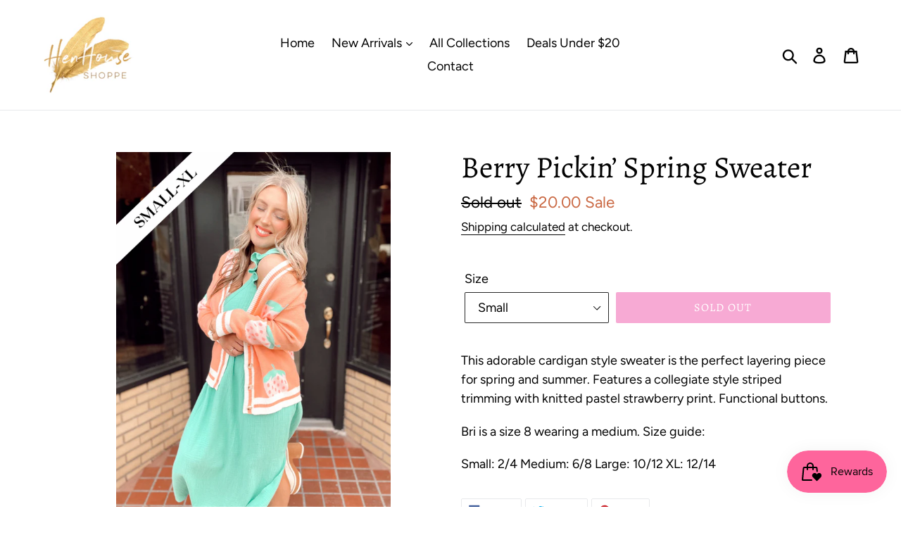

--- FILE ---
content_type: text/html; charset=utf-8
request_url: https://henhouseshoppe.com/products/berry-pickin-spring-sweater
body_size: 22539
content:
<!doctype html>
<!--[if IE 9]> <html class="ie9 no-js" lang="en"> <![endif]-->
<!--[if (gt IE 9)|!(IE)]><!--> <html class="no-js" lang="en"> <!--<![endif]-->
<head>
  <meta charset="utf-8">
  <meta http-equiv="X-UA-Compatible" content="IE=edge,chrome=1">
  <meta name="viewport" content="width=device-width,initial-scale=1">
  <meta name="theme-color" content="#ef55a8">
  <link rel="canonical" href="https://henhouseshoppe.com/products/berry-pickin-spring-sweater"><link rel="shortcut icon" href="//henhouseshoppe.com/cdn/shop/files/Henhouse_final_red_1_32x32.JPG?v=1615926521" type="image/png"><title>Berry Pickin’ Spring Sweater
&ndash; Henhouse Shoppe</title><meta name="description" content="This adorable cardigan style sweater is the perfect layering piece for spring and summer. Features a collegiate style striped trimming with knitted pastel strawberry print. Functional buttons. Bri is a size 8 wearing a medium. Size guide: Small: 2/4 Medium: 6/8 Large: 10/12 XL: 12/14"><!-- /snippets/social-meta-tags.liquid -->




<meta property="og:site_name" content="Henhouse Shoppe">
<meta property="og:url" content="https://henhouseshoppe.com/products/berry-pickin-spring-sweater">
<meta property="og:title" content="Berry Pickin’ Spring Sweater">
<meta property="og:type" content="product">
<meta property="og:description" content="This adorable cardigan style sweater is the perfect layering piece for spring and summer. Features a collegiate style striped trimming with knitted pastel strawberry print. Functional buttons. Bri is a size 8 wearing a medium. Size guide: Small: 2/4 Medium: 6/8 Large: 10/12 XL: 12/14">

  <meta property="og:price:amount" content="20.00">
  <meta property="og:price:currency" content="USD">

<meta property="og:image" content="http://henhouseshoppe.com/cdn/shop/files/71519CF5-41A6-4181-8D8F-2A66453F9306_1200x1200.png?v=1713470160"><meta property="og:image" content="http://henhouseshoppe.com/cdn/shop/files/7219C13A-66E7-4064-9227-8703446DDE47_1200x1200.jpg?v=1713470161"><meta property="og:image" content="http://henhouseshoppe.com/cdn/shop/files/718EDE52-F629-40AE-844A-3AA9A5C31837_1200x1200.jpg?v=1713470161">
<meta property="og:image:secure_url" content="https://henhouseshoppe.com/cdn/shop/files/71519CF5-41A6-4181-8D8F-2A66453F9306_1200x1200.png?v=1713470160"><meta property="og:image:secure_url" content="https://henhouseshoppe.com/cdn/shop/files/7219C13A-66E7-4064-9227-8703446DDE47_1200x1200.jpg?v=1713470161"><meta property="og:image:secure_url" content="https://henhouseshoppe.com/cdn/shop/files/718EDE52-F629-40AE-844A-3AA9A5C31837_1200x1200.jpg?v=1713470161">


<meta name="twitter:card" content="summary_large_image">
<meta name="twitter:title" content="Berry Pickin’ Spring Sweater">
<meta name="twitter:description" content="This adorable cardigan style sweater is the perfect layering piece for spring and summer. Features a collegiate style striped trimming with knitted pastel strawberry print. Functional buttons. Bri is a size 8 wearing a medium. Size guide: Small: 2/4 Medium: 6/8 Large: 10/12 XL: 12/14">


  <link href="//henhouseshoppe.com/cdn/shop/t/1/assets/theme.scss.css?v=52387893570385220191763142973" rel="stylesheet" type="text/css" media="all" />

  <script>
    var theme = {
      strings: {
        addToCart: "Add to cart",
        soldOut: "Sold out",
        unavailable: "Unavailable",
        regularPrice: "Regular price",
        sale: "Sale",
        showMore: "Show More",
        showLess: "Show Less",
        addressError: "Error looking up that address",
        addressNoResults: "No results for that address",
        addressQueryLimit: "You have exceeded the Google API usage limit. Consider upgrading to a \u003ca href=\"https:\/\/developers.google.com\/maps\/premium\/usage-limits\"\u003ePremium Plan\u003c\/a\u003e.",
        authError: "There was a problem authenticating your Google Maps account.",
        newWindow: "Opens in a new window.",
        external: "Opens external website.",
        newWindowExternal: "Opens external website in a new window."
      },
      moneyFormat: "${{amount}}"
    }

    document.documentElement.className = document.documentElement.className.replace('no-js', 'js');
  </script>

  <!--[if (lte IE 9) ]><script src="//henhouseshoppe.com/cdn/shop/t/1/assets/match-media.min.js?v=22265819453975888031533830914" type="text/javascript"></script><![endif]--><!--[if (gt IE 9)|!(IE)]><!--><script src="//henhouseshoppe.com/cdn/shop/t/1/assets/lazysizes.js?v=68441465964607740661533830914" async="async"></script><!--<![endif]-->
  <!--[if lte IE 9]><script src="//henhouseshoppe.com/cdn/shop/t/1/assets/lazysizes.min.js?v=18206"></script><![endif]-->

  <!--[if (gt IE 9)|!(IE)]><!--><script src="//henhouseshoppe.com/cdn/shop/t/1/assets/vendor.js?v=121857302354663160541533830915" defer="defer"></script><!--<![endif]-->
  <!--[if lte IE 9]><script src="//henhouseshoppe.com/cdn/shop/t/1/assets/vendor.js?v=121857302354663160541533830915"></script><![endif]-->

  <!--[if (gt IE 9)|!(IE)]><!--><script src="//henhouseshoppe.com/cdn/shop/t/1/assets/theme.js?v=34611478454016113181639150671" defer="defer"></script><!--<![endif]-->
  <!--[if lte IE 9]><script src="//henhouseshoppe.com/cdn/shop/t/1/assets/theme.js?v=34611478454016113181639150671"></script><![endif]-->

  <script>window.performance && window.performance.mark && window.performance.mark('shopify.content_for_header.start');</script><meta name="google-site-verification" content="1Y6tSw2Z6SNBwifOqt3LOFEDygslNfR5vrrPcVvxRiA">
<meta name="facebook-domain-verification" content="bvupnzs4u3g8ozj96xrqhbpojc7col">
<meta id="shopify-digital-wallet" name="shopify-digital-wallet" content="/2364702790/digital_wallets/dialog">
<meta name="shopify-checkout-api-token" content="625eac2116db3012d5fd502aef7bf287">
<meta id="in-context-paypal-metadata" data-shop-id="2364702790" data-venmo-supported="false" data-environment="production" data-locale="en_US" data-paypal-v4="true" data-currency="USD">
<link rel="alternate" type="application/json+oembed" href="https://henhouseshoppe.com/products/berry-pickin-spring-sweater.oembed">
<script async="async" src="/checkouts/internal/preloads.js?locale=en-US"></script>
<link rel="preconnect" href="https://shop.app" crossorigin="anonymous">
<script async="async" src="https://shop.app/checkouts/internal/preloads.js?locale=en-US&shop_id=2364702790" crossorigin="anonymous"></script>
<script id="apple-pay-shop-capabilities" type="application/json">{"shopId":2364702790,"countryCode":"US","currencyCode":"USD","merchantCapabilities":["supports3DS"],"merchantId":"gid:\/\/shopify\/Shop\/2364702790","merchantName":"Henhouse Shoppe","requiredBillingContactFields":["postalAddress","email","phone"],"requiredShippingContactFields":["postalAddress","email","phone"],"shippingType":"shipping","supportedNetworks":["visa","masterCard","amex","discover","elo","jcb"],"total":{"type":"pending","label":"Henhouse Shoppe","amount":"1.00"},"shopifyPaymentsEnabled":true,"supportsSubscriptions":true}</script>
<script id="shopify-features" type="application/json">{"accessToken":"625eac2116db3012d5fd502aef7bf287","betas":["rich-media-storefront-analytics"],"domain":"henhouseshoppe.com","predictiveSearch":true,"shopId":2364702790,"locale":"en"}</script>
<script>var Shopify = Shopify || {};
Shopify.shop = "henhouse-shoppe.myshopify.com";
Shopify.locale = "en";
Shopify.currency = {"active":"USD","rate":"1.0"};
Shopify.country = "US";
Shopify.theme = {"name":"Debut","id":33753530438,"schema_name":"Debut","schema_version":"7.1.1","theme_store_id":796,"role":"main"};
Shopify.theme.handle = "null";
Shopify.theme.style = {"id":null,"handle":null};
Shopify.cdnHost = "henhouseshoppe.com/cdn";
Shopify.routes = Shopify.routes || {};
Shopify.routes.root = "/";</script>
<script type="module">!function(o){(o.Shopify=o.Shopify||{}).modules=!0}(window);</script>
<script>!function(o){function n(){var o=[];function n(){o.push(Array.prototype.slice.apply(arguments))}return n.q=o,n}var t=o.Shopify=o.Shopify||{};t.loadFeatures=n(),t.autoloadFeatures=n()}(window);</script>
<script>
  window.ShopifyPay = window.ShopifyPay || {};
  window.ShopifyPay.apiHost = "shop.app\/pay";
  window.ShopifyPay.redirectState = null;
</script>
<script id="shop-js-analytics" type="application/json">{"pageType":"product"}</script>
<script defer="defer" async type="module" src="//henhouseshoppe.com/cdn/shopifycloud/shop-js/modules/v2/client.init-shop-cart-sync_C5BV16lS.en.esm.js"></script>
<script defer="defer" async type="module" src="//henhouseshoppe.com/cdn/shopifycloud/shop-js/modules/v2/chunk.common_CygWptCX.esm.js"></script>
<script type="module">
  await import("//henhouseshoppe.com/cdn/shopifycloud/shop-js/modules/v2/client.init-shop-cart-sync_C5BV16lS.en.esm.js");
await import("//henhouseshoppe.com/cdn/shopifycloud/shop-js/modules/v2/chunk.common_CygWptCX.esm.js");

  window.Shopify.SignInWithShop?.initShopCartSync?.({"fedCMEnabled":true,"windoidEnabled":true});

</script>
<script>
  window.Shopify = window.Shopify || {};
  if (!window.Shopify.featureAssets) window.Shopify.featureAssets = {};
  window.Shopify.featureAssets['shop-js'] = {"shop-cart-sync":["modules/v2/client.shop-cart-sync_ZFArdW7E.en.esm.js","modules/v2/chunk.common_CygWptCX.esm.js"],"init-fed-cm":["modules/v2/client.init-fed-cm_CmiC4vf6.en.esm.js","modules/v2/chunk.common_CygWptCX.esm.js"],"shop-cash-offers":["modules/v2/client.shop-cash-offers_DOA2yAJr.en.esm.js","modules/v2/chunk.common_CygWptCX.esm.js","modules/v2/chunk.modal_D71HUcav.esm.js"],"shop-button":["modules/v2/client.shop-button_tlx5R9nI.en.esm.js","modules/v2/chunk.common_CygWptCX.esm.js"],"shop-toast-manager":["modules/v2/client.shop-toast-manager_ClPi3nE9.en.esm.js","modules/v2/chunk.common_CygWptCX.esm.js"],"init-shop-cart-sync":["modules/v2/client.init-shop-cart-sync_C5BV16lS.en.esm.js","modules/v2/chunk.common_CygWptCX.esm.js"],"avatar":["modules/v2/client.avatar_BTnouDA3.en.esm.js"],"init-windoid":["modules/v2/client.init-windoid_sURxWdc1.en.esm.js","modules/v2/chunk.common_CygWptCX.esm.js"],"init-shop-email-lookup-coordinator":["modules/v2/client.init-shop-email-lookup-coordinator_B8hsDcYM.en.esm.js","modules/v2/chunk.common_CygWptCX.esm.js"],"pay-button":["modules/v2/client.pay-button_FdsNuTd3.en.esm.js","modules/v2/chunk.common_CygWptCX.esm.js"],"shop-login-button":["modules/v2/client.shop-login-button_C5VAVYt1.en.esm.js","modules/v2/chunk.common_CygWptCX.esm.js","modules/v2/chunk.modal_D71HUcav.esm.js"],"init-customer-accounts-sign-up":["modules/v2/client.init-customer-accounts-sign-up_CPSyQ0Tj.en.esm.js","modules/v2/client.shop-login-button_C5VAVYt1.en.esm.js","modules/v2/chunk.common_CygWptCX.esm.js","modules/v2/chunk.modal_D71HUcav.esm.js"],"init-shop-for-new-customer-accounts":["modules/v2/client.init-shop-for-new-customer-accounts_ChsxoAhi.en.esm.js","modules/v2/client.shop-login-button_C5VAVYt1.en.esm.js","modules/v2/chunk.common_CygWptCX.esm.js","modules/v2/chunk.modal_D71HUcav.esm.js"],"init-customer-accounts":["modules/v2/client.init-customer-accounts_DxDtT_ad.en.esm.js","modules/v2/client.shop-login-button_C5VAVYt1.en.esm.js","modules/v2/chunk.common_CygWptCX.esm.js","modules/v2/chunk.modal_D71HUcav.esm.js"],"shop-follow-button":["modules/v2/client.shop-follow-button_Cva4Ekp9.en.esm.js","modules/v2/chunk.common_CygWptCX.esm.js","modules/v2/chunk.modal_D71HUcav.esm.js"],"checkout-modal":["modules/v2/client.checkout-modal_BPM8l0SH.en.esm.js","modules/v2/chunk.common_CygWptCX.esm.js","modules/v2/chunk.modal_D71HUcav.esm.js"],"lead-capture":["modules/v2/client.lead-capture_Bi8yE_yS.en.esm.js","modules/v2/chunk.common_CygWptCX.esm.js","modules/v2/chunk.modal_D71HUcav.esm.js"],"shop-login":["modules/v2/client.shop-login_D6lNrXab.en.esm.js","modules/v2/chunk.common_CygWptCX.esm.js","modules/v2/chunk.modal_D71HUcav.esm.js"],"payment-terms":["modules/v2/client.payment-terms_CZxnsJam.en.esm.js","modules/v2/chunk.common_CygWptCX.esm.js","modules/v2/chunk.modal_D71HUcav.esm.js"]};
</script>
<script>(function() {
  var isLoaded = false;
  function asyncLoad() {
    if (isLoaded) return;
    isLoaded = true;
    var urls = ["https:\/\/static.shareasale.com\/json\/shopify\/deduplication.js?shop=henhouse-shoppe.myshopify.com","https:\/\/static.shareasale.com\/json\/shopify\/shareasale-tracking.js?sasmid=125299\u0026ssmtid=19038\u0026shop=henhouse-shoppe.myshopify.com","https:\/\/js.smile.io\/v1\/smile-shopify.js?shop=henhouse-shoppe.myshopify.com","https:\/\/shopify.shopthelook.app\/shopthelook.js?shop=henhouse-shoppe.myshopify.com","https:\/\/sdk.postscript.io\/sdk-script-loader.bundle.js?shopId=26392\u0026shop=henhouse-shoppe.myshopify.com"];
    for (var i = 0; i < urls.length; i++) {
      var s = document.createElement('script');
      s.type = 'text/javascript';
      s.async = true;
      s.src = urls[i];
      var x = document.getElementsByTagName('script')[0];
      x.parentNode.insertBefore(s, x);
    }
  };
  if(window.attachEvent) {
    window.attachEvent('onload', asyncLoad);
  } else {
    window.addEventListener('load', asyncLoad, false);
  }
})();</script>
<script id="__st">var __st={"a":2364702790,"offset":-18000,"reqid":"a31d2c92-db04-4ea5-9019-6fe36e4e0906-1768851025","pageurl":"henhouseshoppe.com\/products\/berry-pickin-spring-sweater","u":"a738829e7b48","p":"product","rtyp":"product","rid":7185997529153};</script>
<script>window.ShopifyPaypalV4VisibilityTracking = true;</script>
<script id="captcha-bootstrap">!function(){'use strict';const t='contact',e='account',n='new_comment',o=[[t,t],['blogs',n],['comments',n],[t,'customer']],c=[[e,'customer_login'],[e,'guest_login'],[e,'recover_customer_password'],[e,'create_customer']],r=t=>t.map((([t,e])=>`form[action*='/${t}']:not([data-nocaptcha='true']) input[name='form_type'][value='${e}']`)).join(','),a=t=>()=>t?[...document.querySelectorAll(t)].map((t=>t.form)):[];function s(){const t=[...o],e=r(t);return a(e)}const i='password',u='form_key',d=['recaptcha-v3-token','g-recaptcha-response','h-captcha-response',i],f=()=>{try{return window.sessionStorage}catch{return}},m='__shopify_v',_=t=>t.elements[u];function p(t,e,n=!1){try{const o=window.sessionStorage,c=JSON.parse(o.getItem(e)),{data:r}=function(t){const{data:e,action:n}=t;return t[m]||n?{data:e,action:n}:{data:t,action:n}}(c);for(const[e,n]of Object.entries(r))t.elements[e]&&(t.elements[e].value=n);n&&o.removeItem(e)}catch(o){console.error('form repopulation failed',{error:o})}}const l='form_type',E='cptcha';function T(t){t.dataset[E]=!0}const w=window,h=w.document,L='Shopify',v='ce_forms',y='captcha';let A=!1;((t,e)=>{const n=(g='f06e6c50-85a8-45c8-87d0-21a2b65856fe',I='https://cdn.shopify.com/shopifycloud/storefront-forms-hcaptcha/ce_storefront_forms_captcha_hcaptcha.v1.5.2.iife.js',D={infoText:'Protected by hCaptcha',privacyText:'Privacy',termsText:'Terms'},(t,e,n)=>{const o=w[L][v],c=o.bindForm;if(c)return c(t,g,e,D).then(n);var r;o.q.push([[t,g,e,D],n]),r=I,A||(h.body.append(Object.assign(h.createElement('script'),{id:'captcha-provider',async:!0,src:r})),A=!0)});var g,I,D;w[L]=w[L]||{},w[L][v]=w[L][v]||{},w[L][v].q=[],w[L][y]=w[L][y]||{},w[L][y].protect=function(t,e){n(t,void 0,e),T(t)},Object.freeze(w[L][y]),function(t,e,n,w,h,L){const[v,y,A,g]=function(t,e,n){const i=e?o:[],u=t?c:[],d=[...i,...u],f=r(d),m=r(i),_=r(d.filter((([t,e])=>n.includes(e))));return[a(f),a(m),a(_),s()]}(w,h,L),I=t=>{const e=t.target;return e instanceof HTMLFormElement?e:e&&e.form},D=t=>v().includes(t);t.addEventListener('submit',(t=>{const e=I(t);if(!e)return;const n=D(e)&&!e.dataset.hcaptchaBound&&!e.dataset.recaptchaBound,o=_(e),c=g().includes(e)&&(!o||!o.value);(n||c)&&t.preventDefault(),c&&!n&&(function(t){try{if(!f())return;!function(t){const e=f();if(!e)return;const n=_(t);if(!n)return;const o=n.value;o&&e.removeItem(o)}(t);const e=Array.from(Array(32),(()=>Math.random().toString(36)[2])).join('');!function(t,e){_(t)||t.append(Object.assign(document.createElement('input'),{type:'hidden',name:u})),t.elements[u].value=e}(t,e),function(t,e){const n=f();if(!n)return;const o=[...t.querySelectorAll(`input[type='${i}']`)].map((({name:t})=>t)),c=[...d,...o],r={};for(const[a,s]of new FormData(t).entries())c.includes(a)||(r[a]=s);n.setItem(e,JSON.stringify({[m]:1,action:t.action,data:r}))}(t,e)}catch(e){console.error('failed to persist form',e)}}(e),e.submit())}));const S=(t,e)=>{t&&!t.dataset[E]&&(n(t,e.some((e=>e===t))),T(t))};for(const o of['focusin','change'])t.addEventListener(o,(t=>{const e=I(t);D(e)&&S(e,y())}));const B=e.get('form_key'),M=e.get(l),P=B&&M;t.addEventListener('DOMContentLoaded',(()=>{const t=y();if(P)for(const e of t)e.elements[l].value===M&&p(e,B);[...new Set([...A(),...v().filter((t=>'true'===t.dataset.shopifyCaptcha))])].forEach((e=>S(e,t)))}))}(h,new URLSearchParams(w.location.search),n,t,e,['guest_login'])})(!0,!0)}();</script>
<script integrity="sha256-4kQ18oKyAcykRKYeNunJcIwy7WH5gtpwJnB7kiuLZ1E=" data-source-attribution="shopify.loadfeatures" defer="defer" src="//henhouseshoppe.com/cdn/shopifycloud/storefront/assets/storefront/load_feature-a0a9edcb.js" crossorigin="anonymous"></script>
<script crossorigin="anonymous" defer="defer" src="//henhouseshoppe.com/cdn/shopifycloud/storefront/assets/shopify_pay/storefront-65b4c6d7.js?v=20250812"></script>
<script data-source-attribution="shopify.dynamic_checkout.dynamic.init">var Shopify=Shopify||{};Shopify.PaymentButton=Shopify.PaymentButton||{isStorefrontPortableWallets:!0,init:function(){window.Shopify.PaymentButton.init=function(){};var t=document.createElement("script");t.src="https://henhouseshoppe.com/cdn/shopifycloud/portable-wallets/latest/portable-wallets.en.js",t.type="module",document.head.appendChild(t)}};
</script>
<script data-source-attribution="shopify.dynamic_checkout.buyer_consent">
  function portableWalletsHideBuyerConsent(e){var t=document.getElementById("shopify-buyer-consent"),n=document.getElementById("shopify-subscription-policy-button");t&&n&&(t.classList.add("hidden"),t.setAttribute("aria-hidden","true"),n.removeEventListener("click",e))}function portableWalletsShowBuyerConsent(e){var t=document.getElementById("shopify-buyer-consent"),n=document.getElementById("shopify-subscription-policy-button");t&&n&&(t.classList.remove("hidden"),t.removeAttribute("aria-hidden"),n.addEventListener("click",e))}window.Shopify?.PaymentButton&&(window.Shopify.PaymentButton.hideBuyerConsent=portableWalletsHideBuyerConsent,window.Shopify.PaymentButton.showBuyerConsent=portableWalletsShowBuyerConsent);
</script>
<script data-source-attribution="shopify.dynamic_checkout.cart.bootstrap">document.addEventListener("DOMContentLoaded",(function(){function t(){return document.querySelector("shopify-accelerated-checkout-cart, shopify-accelerated-checkout")}if(t())Shopify.PaymentButton.init();else{new MutationObserver((function(e,n){t()&&(Shopify.PaymentButton.init(),n.disconnect())})).observe(document.body,{childList:!0,subtree:!0})}}));
</script>
<link id="shopify-accelerated-checkout-styles" rel="stylesheet" media="screen" href="https://henhouseshoppe.com/cdn/shopifycloud/portable-wallets/latest/accelerated-checkout-backwards-compat.css" crossorigin="anonymous">
<style id="shopify-accelerated-checkout-cart">
        #shopify-buyer-consent {
  margin-top: 1em;
  display: inline-block;
  width: 100%;
}

#shopify-buyer-consent.hidden {
  display: none;
}

#shopify-subscription-policy-button {
  background: none;
  border: none;
  padding: 0;
  text-decoration: underline;
  font-size: inherit;
  cursor: pointer;
}

#shopify-subscription-policy-button::before {
  box-shadow: none;
}

      </style>

<script>window.performance && window.performance.mark && window.performance.mark('shopify.content_for_header.end');</script>
<!-- CreativeR Store Pickup -->
<!-- v1.4.0 -->
<!-- DO NOT EDIT THIS FILE. ANY CHANGES WILL BE OVERWRITTEN -->
<script type="text/javascript">
    let storePickupButtonText = 'Pick Up In Store';
    var storePickupSettings = {"max_days":"5","min_days":"1","name":true,"phone":true,"date_enabled":false,"mandatory_collections":[],"exclude_collections":[],"blackoutDates":"","enableBlackoutDates":false,"cart_version":"v1_3","disabled":false,"message":"5 Day pick policy","button_text":"Pickup In Store","discount":"","extra_input_1":"","extra_input_2":"","extra_input_3":"","same_day_pickup":null,"stores_on_top":true,"above_weight":null,"checkoutStoreName":null,"replaceCustomerName":null};

    var stores =  [{"storeID":4319,"name":"Emily Dennis ","company":"Henhouse Shoppe","street":"212 West Spotswood Avenue","city":"Elkton ","country":"US","zip":"22827","province":"Virginia ","enablePickupTime":null,"blackoutDates":""}] 
    var pickupTranslations =  JSON.parse('{\"en\":{\"textButton\":\"Pickup In Store\",\"pickupDate\":\"Pickup Date\",\"pickupDateError\":\"Please enter a pickup date.\",\"nameOfPersonCollecting\":\"Name of Person Collecting\",\"yourName\":\"Your Name\",\"contactNumber\":\"Contact Number\",\"pickupStore\":\"Pickup Store\",\"chooseLocation\":\"Choose a location below for pickup\",\"nameOfPersonCollectingError\":\"Please enter who will be picking up your order.\",\"storeSelectError\":\"Please select which store you will pick up from\",\"contactNumberError\":\"Please enter a phone number.\",\"extraField1Error\":\"You must complete this field\",\"extraField2Error\":\"You must complete this field\",\"extraField3Error\":\"You must complete this field\",\"shippingTitle1\":\"Store Pickup\",\"noRatesForCart\":\"Pickup is not available for your cart or destination.\",\"noRatesForCountryNotice\":\"We do not offer pickups in this country.\",\"contactAddressTitle\":\"Pickup address\",\"orderSummary\":\"Free Pickup\",\"shippingLabel\":\"Store Pickup\",\"taxesLabel\":\"Taxes\",\"shippingTitle2\":\"Store Pickup\",\"billing_address_title\":\"Billing address\",\"sameBillingAddressLabel\":\"Please use the option below ⬇\",\"differentBillingAddressLabel\":\"Use a different billing address\",\"thankYouMarkerShipping\":\"Pickup address\",\"thankYouMarkerCurrent\":\"Pickup address\",\"shippingAddressTitle\":\"Pickup address\",\"orderUpdatesSubscribeToEmailNotifications\":\"Get pickup updates by email\",\"orderUpdatesSubscribeToPhoneNotifications\":\"Get pickup updates by email or SMS\",\"orderUpdatesSubscribeToEmailOrPhoneNotifications\":\"Get pickup updates by SMS\",\"reviewBlockShippingAddressTitle\":\"Store Pickup\",\"first_name_label\":\"First name:\",\"first_name_placeholder\":\"First name\",\"optional_first_name_label\":\"Fist name:\",\"optional_first_name_placeholder\":\"First name\",\"last_name_label\":\"Last name:\",\"last_name_placeholder\":\"Last name\",\"continue_to_shipping_method\":\"Continue to shipping method\",\"zip_code_label\":\"ZIP code\",\"postal_code_label\":\"Postal code\",\"postcode_label\":\"Postal code\",\"zip_code_placeholder\":\"ZIP code\",\"postal_code_placeholder\":\"Postal code\",\"postcode_placeholder\":\"Postcode\",\"city_label\":\"City\",\"country_label\":\"Country/Region\",\"address_title\":\"Address\",\"address1_label\":\"Address\"}}') 

    var pickupCompany = "Emily Dennis ";
    var pickupAddress = "212 West Spotswood Avenue";
    var pickupCity = "Elkton ";
    var pickupCountry = "US";
    var pickupZip = "22827";
    var pickupProvince = "Virginia ";
    var pickupLocale = "en";
    var shopPhone = "5409089307";
    var pickupProduct = '29201893982278';
    var appUrl = 'https://shopify-pickup-app.herokuapp.com/';
    var storePickupLoaded = false;
    var pickupProductInCart = false;
    var CRpermanentDomain = 'henhouse-shoppe.myshopify.com';
    
    
</script>
<div style="display:none;">
    
</div>

<!-- CreativeR Store Pickup-->
<!-- BEGIN app block: shopify://apps/klaviyo-email-marketing-sms/blocks/klaviyo-onsite-embed/2632fe16-c075-4321-a88b-50b567f42507 -->












  <script async src="https://static.klaviyo.com/onsite/js/XhQvA6/klaviyo.js?company_id=XhQvA6"></script>
  <script>!function(){if(!window.klaviyo){window._klOnsite=window._klOnsite||[];try{window.klaviyo=new Proxy({},{get:function(n,i){return"push"===i?function(){var n;(n=window._klOnsite).push.apply(n,arguments)}:function(){for(var n=arguments.length,o=new Array(n),w=0;w<n;w++)o[w]=arguments[w];var t="function"==typeof o[o.length-1]?o.pop():void 0,e=new Promise((function(n){window._klOnsite.push([i].concat(o,[function(i){t&&t(i),n(i)}]))}));return e}}})}catch(n){window.klaviyo=window.klaviyo||[],window.klaviyo.push=function(){var n;(n=window._klOnsite).push.apply(n,arguments)}}}}();</script>

  
    <script id="viewed_product">
      if (item == null) {
        var _learnq = _learnq || [];

        var MetafieldReviews = null
        var MetafieldYotpoRating = null
        var MetafieldYotpoCount = null
        var MetafieldLooxRating = null
        var MetafieldLooxCount = null
        var okendoProduct = null
        var okendoProductReviewCount = null
        var okendoProductReviewAverageValue = null
        try {
          // The following fields are used for Customer Hub recently viewed in order to add reviews.
          // This information is not part of __kla_viewed. Instead, it is part of __kla_viewed_reviewed_items
          MetafieldReviews = {};
          MetafieldYotpoRating = null
          MetafieldYotpoCount = null
          MetafieldLooxRating = null
          MetafieldLooxCount = null

          okendoProduct = null
          // If the okendo metafield is not legacy, it will error, which then requires the new json formatted data
          if (okendoProduct && 'error' in okendoProduct) {
            okendoProduct = null
          }
          okendoProductReviewCount = okendoProduct ? okendoProduct.reviewCount : null
          okendoProductReviewAverageValue = okendoProduct ? okendoProduct.reviewAverageValue : null
        } catch (error) {
          console.error('Error in Klaviyo onsite reviews tracking:', error);
        }

        var item = {
          Name: "Berry Pickin’ Spring Sweater",
          ProductID: 7185997529153,
          Categories: [],
          ImageURL: "https://henhouseshoppe.com/cdn/shop/files/71519CF5-41A6-4181-8D8F-2A66453F9306_grande.png?v=1713470160",
          URL: "https://henhouseshoppe.com/products/berry-pickin-spring-sweater",
          Brand: "Henhouse Shoppe",
          Price: "$20.00",
          Value: "20.00",
          CompareAtPrice: "$48.95"
        };
        _learnq.push(['track', 'Viewed Product', item]);
        _learnq.push(['trackViewedItem', {
          Title: item.Name,
          ItemId: item.ProductID,
          Categories: item.Categories,
          ImageUrl: item.ImageURL,
          Url: item.URL,
          Metadata: {
            Brand: item.Brand,
            Price: item.Price,
            Value: item.Value,
            CompareAtPrice: item.CompareAtPrice
          },
          metafields:{
            reviews: MetafieldReviews,
            yotpo:{
              rating: MetafieldYotpoRating,
              count: MetafieldYotpoCount,
            },
            loox:{
              rating: MetafieldLooxRating,
              count: MetafieldLooxCount,
            },
            okendo: {
              rating: okendoProductReviewAverageValue,
              count: okendoProductReviewCount,
            }
          }
        }]);
      }
    </script>
  




  <script>
    window.klaviyoReviewsProductDesignMode = false
  </script>







<!-- END app block --><link href="https://monorail-edge.shopifysvc.com" rel="dns-prefetch">
<script>(function(){if ("sendBeacon" in navigator && "performance" in window) {try {var session_token_from_headers = performance.getEntriesByType('navigation')[0].serverTiming.find(x => x.name == '_s').description;} catch {var session_token_from_headers = undefined;}var session_cookie_matches = document.cookie.match(/_shopify_s=([^;]*)/);var session_token_from_cookie = session_cookie_matches && session_cookie_matches.length === 2 ? session_cookie_matches[1] : "";var session_token = session_token_from_headers || session_token_from_cookie || "";function handle_abandonment_event(e) {var entries = performance.getEntries().filter(function(entry) {return /monorail-edge.shopifysvc.com/.test(entry.name);});if (!window.abandonment_tracked && entries.length === 0) {window.abandonment_tracked = true;var currentMs = Date.now();var navigation_start = performance.timing.navigationStart;var payload = {shop_id: 2364702790,url: window.location.href,navigation_start,duration: currentMs - navigation_start,session_token,page_type: "product"};window.navigator.sendBeacon("https://monorail-edge.shopifysvc.com/v1/produce", JSON.stringify({schema_id: "online_store_buyer_site_abandonment/1.1",payload: payload,metadata: {event_created_at_ms: currentMs,event_sent_at_ms: currentMs}}));}}window.addEventListener('pagehide', handle_abandonment_event);}}());</script>
<script id="web-pixels-manager-setup">(function e(e,d,r,n,o){if(void 0===o&&(o={}),!Boolean(null===(a=null===(i=window.Shopify)||void 0===i?void 0:i.analytics)||void 0===a?void 0:a.replayQueue)){var i,a;window.Shopify=window.Shopify||{};var t=window.Shopify;t.analytics=t.analytics||{};var s=t.analytics;s.replayQueue=[],s.publish=function(e,d,r){return s.replayQueue.push([e,d,r]),!0};try{self.performance.mark("wpm:start")}catch(e){}var l=function(){var e={modern:/Edge?\/(1{2}[4-9]|1[2-9]\d|[2-9]\d{2}|\d{4,})\.\d+(\.\d+|)|Firefox\/(1{2}[4-9]|1[2-9]\d|[2-9]\d{2}|\d{4,})\.\d+(\.\d+|)|Chrom(ium|e)\/(9{2}|\d{3,})\.\d+(\.\d+|)|(Maci|X1{2}).+ Version\/(15\.\d+|(1[6-9]|[2-9]\d|\d{3,})\.\d+)([,.]\d+|)( \(\w+\)|)( Mobile\/\w+|) Safari\/|Chrome.+OPR\/(9{2}|\d{3,})\.\d+\.\d+|(CPU[ +]OS|iPhone[ +]OS|CPU[ +]iPhone|CPU IPhone OS|CPU iPad OS)[ +]+(15[._]\d+|(1[6-9]|[2-9]\d|\d{3,})[._]\d+)([._]\d+|)|Android:?[ /-](13[3-9]|1[4-9]\d|[2-9]\d{2}|\d{4,})(\.\d+|)(\.\d+|)|Android.+Firefox\/(13[5-9]|1[4-9]\d|[2-9]\d{2}|\d{4,})\.\d+(\.\d+|)|Android.+Chrom(ium|e)\/(13[3-9]|1[4-9]\d|[2-9]\d{2}|\d{4,})\.\d+(\.\d+|)|SamsungBrowser\/([2-9]\d|\d{3,})\.\d+/,legacy:/Edge?\/(1[6-9]|[2-9]\d|\d{3,})\.\d+(\.\d+|)|Firefox\/(5[4-9]|[6-9]\d|\d{3,})\.\d+(\.\d+|)|Chrom(ium|e)\/(5[1-9]|[6-9]\d|\d{3,})\.\d+(\.\d+|)([\d.]+$|.*Safari\/(?![\d.]+ Edge\/[\d.]+$))|(Maci|X1{2}).+ Version\/(10\.\d+|(1[1-9]|[2-9]\d|\d{3,})\.\d+)([,.]\d+|)( \(\w+\)|)( Mobile\/\w+|) Safari\/|Chrome.+OPR\/(3[89]|[4-9]\d|\d{3,})\.\d+\.\d+|(CPU[ +]OS|iPhone[ +]OS|CPU[ +]iPhone|CPU IPhone OS|CPU iPad OS)[ +]+(10[._]\d+|(1[1-9]|[2-9]\d|\d{3,})[._]\d+)([._]\d+|)|Android:?[ /-](13[3-9]|1[4-9]\d|[2-9]\d{2}|\d{4,})(\.\d+|)(\.\d+|)|Mobile Safari.+OPR\/([89]\d|\d{3,})\.\d+\.\d+|Android.+Firefox\/(13[5-9]|1[4-9]\d|[2-9]\d{2}|\d{4,})\.\d+(\.\d+|)|Android.+Chrom(ium|e)\/(13[3-9]|1[4-9]\d|[2-9]\d{2}|\d{4,})\.\d+(\.\d+|)|Android.+(UC? ?Browser|UCWEB|U3)[ /]?(15\.([5-9]|\d{2,})|(1[6-9]|[2-9]\d|\d{3,})\.\d+)\.\d+|SamsungBrowser\/(5\.\d+|([6-9]|\d{2,})\.\d+)|Android.+MQ{2}Browser\/(14(\.(9|\d{2,})|)|(1[5-9]|[2-9]\d|\d{3,})(\.\d+|))(\.\d+|)|K[Aa][Ii]OS\/(3\.\d+|([4-9]|\d{2,})\.\d+)(\.\d+|)/},d=e.modern,r=e.legacy,n=navigator.userAgent;return n.match(d)?"modern":n.match(r)?"legacy":"unknown"}(),u="modern"===l?"modern":"legacy",c=(null!=n?n:{modern:"",legacy:""})[u],f=function(e){return[e.baseUrl,"/wpm","/b",e.hashVersion,"modern"===e.buildTarget?"m":"l",".js"].join("")}({baseUrl:d,hashVersion:r,buildTarget:u}),m=function(e){var d=e.version,r=e.bundleTarget,n=e.surface,o=e.pageUrl,i=e.monorailEndpoint;return{emit:function(e){var a=e.status,t=e.errorMsg,s=(new Date).getTime(),l=JSON.stringify({metadata:{event_sent_at_ms:s},events:[{schema_id:"web_pixels_manager_load/3.1",payload:{version:d,bundle_target:r,page_url:o,status:a,surface:n,error_msg:t},metadata:{event_created_at_ms:s}}]});if(!i)return console&&console.warn&&console.warn("[Web Pixels Manager] No Monorail endpoint provided, skipping logging."),!1;try{return self.navigator.sendBeacon.bind(self.navigator)(i,l)}catch(e){}var u=new XMLHttpRequest;try{return u.open("POST",i,!0),u.setRequestHeader("Content-Type","text/plain"),u.send(l),!0}catch(e){return console&&console.warn&&console.warn("[Web Pixels Manager] Got an unhandled error while logging to Monorail."),!1}}}}({version:r,bundleTarget:l,surface:e.surface,pageUrl:self.location.href,monorailEndpoint:e.monorailEndpoint});try{o.browserTarget=l,function(e){var d=e.src,r=e.async,n=void 0===r||r,o=e.onload,i=e.onerror,a=e.sri,t=e.scriptDataAttributes,s=void 0===t?{}:t,l=document.createElement("script"),u=document.querySelector("head"),c=document.querySelector("body");if(l.async=n,l.src=d,a&&(l.integrity=a,l.crossOrigin="anonymous"),s)for(var f in s)if(Object.prototype.hasOwnProperty.call(s,f))try{l.dataset[f]=s[f]}catch(e){}if(o&&l.addEventListener("load",o),i&&l.addEventListener("error",i),u)u.appendChild(l);else{if(!c)throw new Error("Did not find a head or body element to append the script");c.appendChild(l)}}({src:f,async:!0,onload:function(){if(!function(){var e,d;return Boolean(null===(d=null===(e=window.Shopify)||void 0===e?void 0:e.analytics)||void 0===d?void 0:d.initialized)}()){var d=window.webPixelsManager.init(e)||void 0;if(d){var r=window.Shopify.analytics;r.replayQueue.forEach((function(e){var r=e[0],n=e[1],o=e[2];d.publishCustomEvent(r,n,o)})),r.replayQueue=[],r.publish=d.publishCustomEvent,r.visitor=d.visitor,r.initialized=!0}}},onerror:function(){return m.emit({status:"failed",errorMsg:"".concat(f," has failed to load")})},sri:function(e){var d=/^sha384-[A-Za-z0-9+/=]+$/;return"string"==typeof e&&d.test(e)}(c)?c:"",scriptDataAttributes:o}),m.emit({status:"loading"})}catch(e){m.emit({status:"failed",errorMsg:(null==e?void 0:e.message)||"Unknown error"})}}})({shopId: 2364702790,storefrontBaseUrl: "https://henhouseshoppe.com",extensionsBaseUrl: "https://extensions.shopifycdn.com/cdn/shopifycloud/web-pixels-manager",monorailEndpoint: "https://monorail-edge.shopifysvc.com/unstable/produce_batch",surface: "storefront-renderer",enabledBetaFlags: ["2dca8a86"],webPixelsConfigList: [{"id":"1275920449","configuration":"{\"accountID\":\"XhQvA6\",\"webPixelConfig\":\"eyJlbmFibGVBZGRlZFRvQ2FydEV2ZW50cyI6IHRydWV9\"}","eventPayloadVersion":"v1","runtimeContext":"STRICT","scriptVersion":"524f6c1ee37bacdca7657a665bdca589","type":"APP","apiClientId":123074,"privacyPurposes":["ANALYTICS","MARKETING"],"dataSharingAdjustments":{"protectedCustomerApprovalScopes":["read_customer_address","read_customer_email","read_customer_name","read_customer_personal_data","read_customer_phone"]}},{"id":"804388929","configuration":"{\"masterTagID\":\"19038\",\"merchantID\":\"125299\",\"appPath\":\"https:\/\/daedalus.shareasale.com\",\"storeID\":\"NaN\",\"xTypeMode\":\"NaN\",\"xTypeValue\":\"NaN\",\"channelDedup\":\"NaN\"}","eventPayloadVersion":"v1","runtimeContext":"STRICT","scriptVersion":"f300cca684872f2df140f714437af558","type":"APP","apiClientId":4929191,"privacyPurposes":["ANALYTICS","MARKETING"],"dataSharingAdjustments":{"protectedCustomerApprovalScopes":["read_customer_personal_data"]}},{"id":"729743425","configuration":"{\"shopId\":\"26392\"}","eventPayloadVersion":"v1","runtimeContext":"STRICT","scriptVersion":"e57a43765e0d230c1bcb12178c1ff13f","type":"APP","apiClientId":2328352,"privacyPurposes":[],"dataSharingAdjustments":{"protectedCustomerApprovalScopes":["read_customer_address","read_customer_email","read_customer_name","read_customer_personal_data","read_customer_phone"]}},{"id":"382435393","configuration":"{\"config\":\"{\\\"pixel_id\\\":\\\"GT-TBVWX5L\\\",\\\"target_country\\\":\\\"US\\\",\\\"gtag_events\\\":[{\\\"type\\\":\\\"purchase\\\",\\\"action_label\\\":\\\"MC-34EG3ERER8\\\"},{\\\"type\\\":\\\"page_view\\\",\\\"action_label\\\":\\\"MC-34EG3ERER8\\\"},{\\\"type\\\":\\\"view_item\\\",\\\"action_label\\\":\\\"MC-34EG3ERER8\\\"}],\\\"enable_monitoring_mode\\\":false}\"}","eventPayloadVersion":"v1","runtimeContext":"OPEN","scriptVersion":"b2a88bafab3e21179ed38636efcd8a93","type":"APP","apiClientId":1780363,"privacyPurposes":[],"dataSharingAdjustments":{"protectedCustomerApprovalScopes":["read_customer_address","read_customer_email","read_customer_name","read_customer_personal_data","read_customer_phone"]}},{"id":"156696641","configuration":"{\"pixel_id\":\"946712099684056\",\"pixel_type\":\"facebook_pixel\"}","eventPayloadVersion":"v1","runtimeContext":"OPEN","scriptVersion":"ca16bc87fe92b6042fbaa3acc2fbdaa6","type":"APP","apiClientId":2329312,"privacyPurposes":["ANALYTICS","MARKETING","SALE_OF_DATA"],"dataSharingAdjustments":{"protectedCustomerApprovalScopes":["read_customer_address","read_customer_email","read_customer_name","read_customer_personal_data","read_customer_phone"]}},{"id":"47939649","configuration":"{\"tagID\":\"2613557548193\"}","eventPayloadVersion":"v1","runtimeContext":"STRICT","scriptVersion":"18031546ee651571ed29edbe71a3550b","type":"APP","apiClientId":3009811,"privacyPurposes":["ANALYTICS","MARKETING","SALE_OF_DATA"],"dataSharingAdjustments":{"protectedCustomerApprovalScopes":["read_customer_address","read_customer_email","read_customer_name","read_customer_personal_data","read_customer_phone"]}},{"id":"74186817","eventPayloadVersion":"v1","runtimeContext":"LAX","scriptVersion":"1","type":"CUSTOM","privacyPurposes":["ANALYTICS"],"name":"Google Analytics tag (migrated)"},{"id":"shopify-app-pixel","configuration":"{}","eventPayloadVersion":"v1","runtimeContext":"STRICT","scriptVersion":"0450","apiClientId":"shopify-pixel","type":"APP","privacyPurposes":["ANALYTICS","MARKETING"]},{"id":"shopify-custom-pixel","eventPayloadVersion":"v1","runtimeContext":"LAX","scriptVersion":"0450","apiClientId":"shopify-pixel","type":"CUSTOM","privacyPurposes":["ANALYTICS","MARKETING"]}],isMerchantRequest: false,initData: {"shop":{"name":"Henhouse Shoppe","paymentSettings":{"currencyCode":"USD"},"myshopifyDomain":"henhouse-shoppe.myshopify.com","countryCode":"US","storefrontUrl":"https:\/\/henhouseshoppe.com"},"customer":null,"cart":null,"checkout":null,"productVariants":[{"price":{"amount":20.0,"currencyCode":"USD"},"product":{"title":"Berry Pickin’ Spring Sweater","vendor":"Henhouse Shoppe","id":"7185997529153","untranslatedTitle":"Berry Pickin’ Spring Sweater","url":"\/products\/berry-pickin-spring-sweater","type":""},"id":"41113255706689","image":{"src":"\/\/henhouseshoppe.com\/cdn\/shop\/files\/71519CF5-41A6-4181-8D8F-2A66453F9306.png?v=1713470160"},"sku":"","title":"Small","untranslatedTitle":"Small"},{"price":{"amount":20.0,"currencyCode":"USD"},"product":{"title":"Berry Pickin’ Spring Sweater","vendor":"Henhouse Shoppe","id":"7185997529153","untranslatedTitle":"Berry Pickin’ Spring Sweater","url":"\/products\/berry-pickin-spring-sweater","type":""},"id":"41113255739457","image":{"src":"\/\/henhouseshoppe.com\/cdn\/shop\/files\/71519CF5-41A6-4181-8D8F-2A66453F9306.png?v=1713470160"},"sku":"","title":"Medium","untranslatedTitle":"Medium"},{"price":{"amount":20.0,"currencyCode":"USD"},"product":{"title":"Berry Pickin’ Spring Sweater","vendor":"Henhouse Shoppe","id":"7185997529153","untranslatedTitle":"Berry Pickin’ Spring Sweater","url":"\/products\/berry-pickin-spring-sweater","type":""},"id":"41113255772225","image":{"src":"\/\/henhouseshoppe.com\/cdn\/shop\/files\/71519CF5-41A6-4181-8D8F-2A66453F9306.png?v=1713470160"},"sku":"","title":"Large","untranslatedTitle":"Large"},{"price":{"amount":20.0,"currencyCode":"USD"},"product":{"title":"Berry Pickin’ Spring Sweater","vendor":"Henhouse Shoppe","id":"7185997529153","untranslatedTitle":"Berry Pickin’ Spring Sweater","url":"\/products\/berry-pickin-spring-sweater","type":""},"id":"41113255804993","image":{"src":"\/\/henhouseshoppe.com\/cdn\/shop\/files\/71519CF5-41A6-4181-8D8F-2A66453F9306.png?v=1713470160"},"sku":"","title":"XL","untranslatedTitle":"XL"}],"purchasingCompany":null},},"https://henhouseshoppe.com/cdn","fcfee988w5aeb613cpc8e4bc33m6693e112",{"modern":"","legacy":""},{"shopId":"2364702790","storefrontBaseUrl":"https:\/\/henhouseshoppe.com","extensionBaseUrl":"https:\/\/extensions.shopifycdn.com\/cdn\/shopifycloud\/web-pixels-manager","surface":"storefront-renderer","enabledBetaFlags":"[\"2dca8a86\"]","isMerchantRequest":"false","hashVersion":"fcfee988w5aeb613cpc8e4bc33m6693e112","publish":"custom","events":"[[\"page_viewed\",{}],[\"product_viewed\",{\"productVariant\":{\"price\":{\"amount\":20.0,\"currencyCode\":\"USD\"},\"product\":{\"title\":\"Berry Pickin’ Spring Sweater\",\"vendor\":\"Henhouse Shoppe\",\"id\":\"7185997529153\",\"untranslatedTitle\":\"Berry Pickin’ Spring Sweater\",\"url\":\"\/products\/berry-pickin-spring-sweater\",\"type\":\"\"},\"id\":\"41113255706689\",\"image\":{\"src\":\"\/\/henhouseshoppe.com\/cdn\/shop\/files\/71519CF5-41A6-4181-8D8F-2A66453F9306.png?v=1713470160\"},\"sku\":\"\",\"title\":\"Small\",\"untranslatedTitle\":\"Small\"}}]]"});</script><script>
  window.ShopifyAnalytics = window.ShopifyAnalytics || {};
  window.ShopifyAnalytics.meta = window.ShopifyAnalytics.meta || {};
  window.ShopifyAnalytics.meta.currency = 'USD';
  var meta = {"product":{"id":7185997529153,"gid":"gid:\/\/shopify\/Product\/7185997529153","vendor":"Henhouse Shoppe","type":"","handle":"berry-pickin-spring-sweater","variants":[{"id":41113255706689,"price":2000,"name":"Berry Pickin’ Spring Sweater - Small","public_title":"Small","sku":""},{"id":41113255739457,"price":2000,"name":"Berry Pickin’ Spring Sweater - Medium","public_title":"Medium","sku":""},{"id":41113255772225,"price":2000,"name":"Berry Pickin’ Spring Sweater - Large","public_title":"Large","sku":""},{"id":41113255804993,"price":2000,"name":"Berry Pickin’ Spring Sweater - XL","public_title":"XL","sku":""}],"remote":false},"page":{"pageType":"product","resourceType":"product","resourceId":7185997529153,"requestId":"a31d2c92-db04-4ea5-9019-6fe36e4e0906-1768851025"}};
  for (var attr in meta) {
    window.ShopifyAnalytics.meta[attr] = meta[attr];
  }
</script>
<script class="analytics">
  (function () {
    var customDocumentWrite = function(content) {
      var jquery = null;

      if (window.jQuery) {
        jquery = window.jQuery;
      } else if (window.Checkout && window.Checkout.$) {
        jquery = window.Checkout.$;
      }

      if (jquery) {
        jquery('body').append(content);
      }
    };

    var hasLoggedConversion = function(token) {
      if (token) {
        return document.cookie.indexOf('loggedConversion=' + token) !== -1;
      }
      return false;
    }

    var setCookieIfConversion = function(token) {
      if (token) {
        var twoMonthsFromNow = new Date(Date.now());
        twoMonthsFromNow.setMonth(twoMonthsFromNow.getMonth() + 2);

        document.cookie = 'loggedConversion=' + token + '; expires=' + twoMonthsFromNow;
      }
    }

    var trekkie = window.ShopifyAnalytics.lib = window.trekkie = window.trekkie || [];
    if (trekkie.integrations) {
      return;
    }
    trekkie.methods = [
      'identify',
      'page',
      'ready',
      'track',
      'trackForm',
      'trackLink'
    ];
    trekkie.factory = function(method) {
      return function() {
        var args = Array.prototype.slice.call(arguments);
        args.unshift(method);
        trekkie.push(args);
        return trekkie;
      };
    };
    for (var i = 0; i < trekkie.methods.length; i++) {
      var key = trekkie.methods[i];
      trekkie[key] = trekkie.factory(key);
    }
    trekkie.load = function(config) {
      trekkie.config = config || {};
      trekkie.config.initialDocumentCookie = document.cookie;
      var first = document.getElementsByTagName('script')[0];
      var script = document.createElement('script');
      script.type = 'text/javascript';
      script.onerror = function(e) {
        var scriptFallback = document.createElement('script');
        scriptFallback.type = 'text/javascript';
        scriptFallback.onerror = function(error) {
                var Monorail = {
      produce: function produce(monorailDomain, schemaId, payload) {
        var currentMs = new Date().getTime();
        var event = {
          schema_id: schemaId,
          payload: payload,
          metadata: {
            event_created_at_ms: currentMs,
            event_sent_at_ms: currentMs
          }
        };
        return Monorail.sendRequest("https://" + monorailDomain + "/v1/produce", JSON.stringify(event));
      },
      sendRequest: function sendRequest(endpointUrl, payload) {
        // Try the sendBeacon API
        if (window && window.navigator && typeof window.navigator.sendBeacon === 'function' && typeof window.Blob === 'function' && !Monorail.isIos12()) {
          var blobData = new window.Blob([payload], {
            type: 'text/plain'
          });

          if (window.navigator.sendBeacon(endpointUrl, blobData)) {
            return true;
          } // sendBeacon was not successful

        } // XHR beacon

        var xhr = new XMLHttpRequest();

        try {
          xhr.open('POST', endpointUrl);
          xhr.setRequestHeader('Content-Type', 'text/plain');
          xhr.send(payload);
        } catch (e) {
          console.log(e);
        }

        return false;
      },
      isIos12: function isIos12() {
        return window.navigator.userAgent.lastIndexOf('iPhone; CPU iPhone OS 12_') !== -1 || window.navigator.userAgent.lastIndexOf('iPad; CPU OS 12_') !== -1;
      }
    };
    Monorail.produce('monorail-edge.shopifysvc.com',
      'trekkie_storefront_load_errors/1.1',
      {shop_id: 2364702790,
      theme_id: 33753530438,
      app_name: "storefront",
      context_url: window.location.href,
      source_url: "//henhouseshoppe.com/cdn/s/trekkie.storefront.cd680fe47e6c39ca5d5df5f0a32d569bc48c0f27.min.js"});

        };
        scriptFallback.async = true;
        scriptFallback.src = '//henhouseshoppe.com/cdn/s/trekkie.storefront.cd680fe47e6c39ca5d5df5f0a32d569bc48c0f27.min.js';
        first.parentNode.insertBefore(scriptFallback, first);
      };
      script.async = true;
      script.src = '//henhouseshoppe.com/cdn/s/trekkie.storefront.cd680fe47e6c39ca5d5df5f0a32d569bc48c0f27.min.js';
      first.parentNode.insertBefore(script, first);
    };
    trekkie.load(
      {"Trekkie":{"appName":"storefront","development":false,"defaultAttributes":{"shopId":2364702790,"isMerchantRequest":null,"themeId":33753530438,"themeCityHash":"17023679832747395377","contentLanguage":"en","currency":"USD","eventMetadataId":"d55a1803-b5f8-4ec8-995c-800257d64ab3"},"isServerSideCookieWritingEnabled":true,"monorailRegion":"shop_domain","enabledBetaFlags":["65f19447"]},"Session Attribution":{},"S2S":{"facebookCapiEnabled":true,"source":"trekkie-storefront-renderer","apiClientId":580111}}
    );

    var loaded = false;
    trekkie.ready(function() {
      if (loaded) return;
      loaded = true;

      window.ShopifyAnalytics.lib = window.trekkie;

      var originalDocumentWrite = document.write;
      document.write = customDocumentWrite;
      try { window.ShopifyAnalytics.merchantGoogleAnalytics.call(this); } catch(error) {};
      document.write = originalDocumentWrite;

      window.ShopifyAnalytics.lib.page(null,{"pageType":"product","resourceType":"product","resourceId":7185997529153,"requestId":"a31d2c92-db04-4ea5-9019-6fe36e4e0906-1768851025","shopifyEmitted":true});

      var match = window.location.pathname.match(/checkouts\/(.+)\/(thank_you|post_purchase)/)
      var token = match? match[1]: undefined;
      if (!hasLoggedConversion(token)) {
        setCookieIfConversion(token);
        window.ShopifyAnalytics.lib.track("Viewed Product",{"currency":"USD","variantId":41113255706689,"productId":7185997529153,"productGid":"gid:\/\/shopify\/Product\/7185997529153","name":"Berry Pickin’ Spring Sweater - Small","price":"20.00","sku":"","brand":"Henhouse Shoppe","variant":"Small","category":"","nonInteraction":true,"remote":false},undefined,undefined,{"shopifyEmitted":true});
      window.ShopifyAnalytics.lib.track("monorail:\/\/trekkie_storefront_viewed_product\/1.1",{"currency":"USD","variantId":41113255706689,"productId":7185997529153,"productGid":"gid:\/\/shopify\/Product\/7185997529153","name":"Berry Pickin’ Spring Sweater - Small","price":"20.00","sku":"","brand":"Henhouse Shoppe","variant":"Small","category":"","nonInteraction":true,"remote":false,"referer":"https:\/\/henhouseshoppe.com\/products\/berry-pickin-spring-sweater"});
      }
    });


        var eventsListenerScript = document.createElement('script');
        eventsListenerScript.async = true;
        eventsListenerScript.src = "//henhouseshoppe.com/cdn/shopifycloud/storefront/assets/shop_events_listener-3da45d37.js";
        document.getElementsByTagName('head')[0].appendChild(eventsListenerScript);

})();</script>
  <script>
  if (!window.ga || (window.ga && typeof window.ga !== 'function')) {
    window.ga = function ga() {
      (window.ga.q = window.ga.q || []).push(arguments);
      if (window.Shopify && window.Shopify.analytics && typeof window.Shopify.analytics.publish === 'function') {
        window.Shopify.analytics.publish("ga_stub_called", {}, {sendTo: "google_osp_migration"});
      }
      console.error("Shopify's Google Analytics stub called with:", Array.from(arguments), "\nSee https://help.shopify.com/manual/promoting-marketing/pixels/pixel-migration#google for more information.");
    };
    if (window.Shopify && window.Shopify.analytics && typeof window.Shopify.analytics.publish === 'function') {
      window.Shopify.analytics.publish("ga_stub_initialized", {}, {sendTo: "google_osp_migration"});
    }
  }
</script>
<script
  defer
  src="https://henhouseshoppe.com/cdn/shopifycloud/perf-kit/shopify-perf-kit-3.0.4.min.js"
  data-application="storefront-renderer"
  data-shop-id="2364702790"
  data-render-region="gcp-us-central1"
  data-page-type="product"
  data-theme-instance-id="33753530438"
  data-theme-name="Debut"
  data-theme-version="7.1.1"
  data-monorail-region="shop_domain"
  data-resource-timing-sampling-rate="10"
  data-shs="true"
  data-shs-beacon="true"
  data-shs-export-with-fetch="true"
  data-shs-logs-sample-rate="1"
  data-shs-beacon-endpoint="https://henhouseshoppe.com/api/collect"
></script>
</head>

<body class="template-product">

  <a class="in-page-link visually-hidden skip-link" href="#MainContent">Skip to content</a>

  <div id="SearchDrawer" class="search-bar drawer drawer--top" role="dialog" aria-modal="true" aria-label="Search">
    <div class="search-bar__table">
      <div class="search-bar__table-cell search-bar__form-wrapper">
        <form class="search search-bar__form" action="/search" method="get" role="search">
          <input class="search__input search-bar__input" type="search" name="q" value="" placeholder="Search" aria-label="Search">
          <button class="search-bar__submit search__submit btn--link" type="submit">
            <svg aria-hidden="true" focusable="false" role="presentation" class="icon icon-search" viewBox="0 0 37 40"><path d="M35.6 36l-9.8-9.8c4.1-5.4 3.6-13.2-1.3-18.1-5.4-5.4-14.2-5.4-19.7 0-5.4 5.4-5.4 14.2 0 19.7 2.6 2.6 6.1 4.1 9.8 4.1 3 0 5.9-1 8.3-2.8l9.8 9.8c.4.4.9.6 1.4.6s1-.2 1.4-.6c.9-.9.9-2.1.1-2.9zm-20.9-8.2c-2.6 0-5.1-1-7-2.9-3.9-3.9-3.9-10.1 0-14C9.6 9 12.2 8 14.7 8s5.1 1 7 2.9c3.9 3.9 3.9 10.1 0 14-1.9 1.9-4.4 2.9-7 2.9z"/></svg>
            <span class="icon__fallback-text">Submit</span>
          </button>
        </form>
      </div>
      <div class="search-bar__table-cell text-right">
        <button type="button" class="btn--link search-bar__close js-drawer-close">
          <svg aria-hidden="true" focusable="false" role="presentation" class="icon icon-close" viewBox="0 0 37 40"><path d="M21.3 23l11-11c.8-.8.8-2 0-2.8-.8-.8-2-.8-2.8 0l-11 11-11-11c-.8-.8-2-.8-2.8 0-.8.8-.8 2 0 2.8l11 11-11 11c-.8.8-.8 2 0 2.8.4.4.9.6 1.4.6s1-.2 1.4-.6l11-11 11 11c.4.4.9.6 1.4.6s1-.2 1.4-.6c.8-.8.8-2 0-2.8l-11-11z"/></svg>
          <span class="icon__fallback-text">Close search</span>
        </button>
      </div>
    </div>
  </div>

  <div id="shopify-section-header" class="shopify-section">

<div data-section-id="header" data-section-type="header-section">
  

  <header class="site-header border-bottom logo--left" role="banner">
    <div class="grid grid--no-gutters grid--table site-header__mobile-nav">
      

      

      <div class="grid__item medium-up--one-quarter logo-align--left">
        
        
          <div class="h2 site-header__logo">
        
          
<a href="/" class="site-header__logo-image">
              
              <img class="lazyload js"
                   src="//henhouseshoppe.com/cdn/shop/files/IMG_0654_300x300.png?v=1697495605"
                   data-src="//henhouseshoppe.com/cdn/shop/files/IMG_0654_{width}x.png?v=1697495605"
                   data-widths="[180, 360, 540, 720, 900, 1080, 1296, 1512, 1728, 2048]"
                   data-aspectratio="1.1111111111111112"
                   data-sizes="auto"
                   alt="Henhouse Logo"
                   style="max-width: 140px">
              <noscript>
                
                <img src="//henhouseshoppe.com/cdn/shop/files/IMG_0654_140x.png?v=1697495605"
                     srcset="//henhouseshoppe.com/cdn/shop/files/IMG_0654_140x.png?v=1697495605 1x, //henhouseshoppe.com/cdn/shop/files/IMG_0654_140x@2x.png?v=1697495605 2x"
                     alt="Henhouse Logo"
                     style="max-width: 140px;">
              </noscript>
            </a>
          
        
          </div>
        
      </div>

      
        <nav class="grid__item medium-up--one-half small--hide" id="AccessibleNav" role="navigation">
          <ul class="site-nav list--inline " id="SiteNav">
  



    
      <li>
        <a href="/" class="site-nav__link site-nav__link--main">Home</a>
      </li>
    
  



    
      <li class="site-nav--has-dropdown">
        <button class="site-nav__link site-nav__link--main site-nav__link--button" type="button" aria-haspopup="true" aria-expanded="false" aria-controls="SiteNavLabel-new-arrivals">
          New Arrivals
          <svg aria-hidden="true" focusable="false" role="presentation" class="icon icon--wide icon-chevron-down" viewBox="0 0 498.98 284.49"><defs><style>.cls-1{fill:#231f20}</style></defs><path class="cls-1" d="M80.93 271.76A35 35 0 0 1 140.68 247l189.74 189.75L520.16 247a35 35 0 1 1 49.5 49.5L355.17 511a35 35 0 0 1-49.5 0L91.18 296.5a34.89 34.89 0 0 1-10.25-24.74z" transform="translate(-80.93 -236.76)"/></svg>
        </button>

        <div class="site-nav__dropdown" id="SiteNavLabel-new-arrivals">
          
            <ul>
              
                <li >
                  <a href="/collections/new-arrivals" class="site-nav__link site-nav__child-link">
                    All New Arrivals
                  </a>
                </li>
              
                <li >
                  <a href="/collections/1-15-live" class="site-nav__link site-nav__child-link">
                    1.15 New Arrivals
                  </a>
                </li>
              
                <li >
                  <a href="/collections/12-18-live" class="site-nav__link site-nav__child-link site-nav__link--last">
                    12.18 New Arrivals
                  </a>
                </li>
              
            </ul>
          
        </div>
      </li>
    
  



    
      <li>
        <a href="/collections" class="site-nav__link site-nav__link--main">All Collections</a>
      </li>
    
  



    
      <li>
        <a href="https://henhouseshoppe.com/collections/great-deals-under-20" class="site-nav__link site-nav__link--main">Deals Under $20</a>
      </li>
    
  



    
      <li>
        <a href="/pages/contact" class="site-nav__link site-nav__link--main">Contact</a>
      </li>
    
  
</ul>

        </nav>
      

      <div class="grid__item medium-up--one-quarter text-right site-header__icons site-header__icons--plus">
        <div class="site-header__icons-wrapper">
          
            <div class="site-header__search site-header__icon small--hide">
              <form action="/search" method="get" class="search-header search" role="search">
  <input class="search-header__input search__input"
    type="search"
    name="q"
    placeholder="Search"
    aria-label="Search">
  <button class="search-header__submit search__submit btn--link site-header__icon" type="submit">
    <svg aria-hidden="true" focusable="false" role="presentation" class="icon icon-search" viewBox="0 0 37 40"><path d="M35.6 36l-9.8-9.8c4.1-5.4 3.6-13.2-1.3-18.1-5.4-5.4-14.2-5.4-19.7 0-5.4 5.4-5.4 14.2 0 19.7 2.6 2.6 6.1 4.1 9.8 4.1 3 0 5.9-1 8.3-2.8l9.8 9.8c.4.4.9.6 1.4.6s1-.2 1.4-.6c.9-.9.9-2.1.1-2.9zm-20.9-8.2c-2.6 0-5.1-1-7-2.9-3.9-3.9-3.9-10.1 0-14C9.6 9 12.2 8 14.7 8s5.1 1 7 2.9c3.9 3.9 3.9 10.1 0 14-1.9 1.9-4.4 2.9-7 2.9z"/></svg>
    <span class="icon__fallback-text">Submit</span>
  </button>
</form>

            </div>
          

          <button type="button" class="btn--link site-header__icon site-header__search-toggle js-drawer-open-top medium-up--hide">
            <svg aria-hidden="true" focusable="false" role="presentation" class="icon icon-search" viewBox="0 0 37 40"><path d="M35.6 36l-9.8-9.8c4.1-5.4 3.6-13.2-1.3-18.1-5.4-5.4-14.2-5.4-19.7 0-5.4 5.4-5.4 14.2 0 19.7 2.6 2.6 6.1 4.1 9.8 4.1 3 0 5.9-1 8.3-2.8l9.8 9.8c.4.4.9.6 1.4.6s1-.2 1.4-.6c.9-.9.9-2.1.1-2.9zm-20.9-8.2c-2.6 0-5.1-1-7-2.9-3.9-3.9-3.9-10.1 0-14C9.6 9 12.2 8 14.7 8s5.1 1 7 2.9c3.9 3.9 3.9 10.1 0 14-1.9 1.9-4.4 2.9-7 2.9z"/></svg>
            <span class="icon__fallback-text">Search</span>
          </button>

          
            
              <a href="/account/login" class="site-header__icon site-header__account">
                <svg aria-hidden="true" focusable="false" role="presentation" class="icon icon-login" viewBox="0 0 28.33 37.68"><path d="M14.17 14.9a7.45 7.45 0 1 0-7.5-7.45 7.46 7.46 0 0 0 7.5 7.45zm0-10.91a3.45 3.45 0 1 1-3.5 3.46A3.46 3.46 0 0 1 14.17 4zM14.17 16.47A14.18 14.18 0 0 0 0 30.68c0 1.41.66 4 5.11 5.66a27.17 27.17 0 0 0 9.06 1.34c6.54 0 14.17-1.84 14.17-7a14.18 14.18 0 0 0-14.17-14.21zm0 17.21c-6.3 0-10.17-1.77-10.17-3a10.17 10.17 0 1 1 20.33 0c.01 1.23-3.86 3-10.16 3z"/></svg>
                <span class="icon__fallback-text">Log in</span>
              </a>
            
          

          <a href="/cart" class="site-header__icon site-header__cart">
            <svg aria-hidden="true" focusable="false" role="presentation" class="icon icon-cart" viewBox="0 0 37 40"><path d="M36.5 34.8L33.3 8h-5.9C26.7 3.9 23 .8 18.5.8S10.3 3.9 9.6 8H3.7L.5 34.8c-.2 1.5.4 2.4.9 3 .5.5 1.4 1.2 3.1 1.2h28c1.3 0 2.4-.4 3.1-1.3.7-.7 1-1.8.9-2.9zm-18-30c2.2 0 4.1 1.4 4.7 3.2h-9.5c.7-1.9 2.6-3.2 4.8-3.2zM4.5 35l2.8-23h2.2v3c0 1.1.9 2 2 2s2-.9 2-2v-3h10v3c0 1.1.9 2 2 2s2-.9 2-2v-3h2.2l2.8 23h-28z"/></svg>
            <span class="icon__fallback-text">Cart</span>
            
          </a>

          
            <button type="button" class="btn--link site-header__icon site-header__menu js-mobile-nav-toggle mobile-nav--open" aria-controls="navigation"  aria-expanded="false" aria-label="Menu">
              <svg aria-hidden="true" focusable="false" role="presentation" class="icon icon-hamburger" viewBox="0 0 37 40"><path d="M33.5 25h-30c-1.1 0-2-.9-2-2s.9-2 2-2h30c1.1 0 2 .9 2 2s-.9 2-2 2zm0-11.5h-30c-1.1 0-2-.9-2-2s.9-2 2-2h30c1.1 0 2 .9 2 2s-.9 2-2 2zm0 23h-30c-1.1 0-2-.9-2-2s.9-2 2-2h30c1.1 0 2 .9 2 2s-.9 2-2 2z"/></svg>
              <svg aria-hidden="true" focusable="false" role="presentation" class="icon icon-close" viewBox="0 0 37 40"><path d="M21.3 23l11-11c.8-.8.8-2 0-2.8-.8-.8-2-.8-2.8 0l-11 11-11-11c-.8-.8-2-.8-2.8 0-.8.8-.8 2 0 2.8l11 11-11 11c-.8.8-.8 2 0 2.8.4.4.9.6 1.4.6s1-.2 1.4-.6l11-11 11 11c.4.4.9.6 1.4.6s1-.2 1.4-.6c.8-.8.8-2 0-2.8l-11-11z"/></svg>
            </button>
          
        </div>

      </div>
    </div>

    <nav class="mobile-nav-wrapper medium-up--hide" role="navigation">
      <ul id="MobileNav" class="mobile-nav">
        
<li class="mobile-nav__item border-bottom">
            
              <a href="/" class="mobile-nav__link">
                Home
              </a>
            
          </li>
        
<li class="mobile-nav__item border-bottom">
            
              
              <button type="button" class="btn--link js-toggle-submenu mobile-nav__link" data-target="new-arrivals-2" data-level="1" aria-expanded="false">
                New Arrivals
                <div class="mobile-nav__icon">
                  <svg aria-hidden="true" focusable="false" role="presentation" class="icon icon-chevron-right" viewBox="0 0 284.49 498.98"><defs><style>.cls-1{fill:#231f20}</style></defs><path class="cls-1" d="M223.18 628.49a35 35 0 0 1-24.75-59.75L388.17 379 198.43 189.26a35 35 0 0 1 49.5-49.5l214.49 214.49a35 35 0 0 1 0 49.5L247.93 618.24a34.89 34.89 0 0 1-24.75 10.25z" transform="translate(-188.18 -129.51)"/></svg>
                </div>
              </button>
              <ul class="mobile-nav__dropdown" data-parent="new-arrivals-2" data-level="2">
                <li class="visually-hidden" tabindex="-1" data-menu-title="2">New Arrivals Menu</li>
                <li class="mobile-nav__item border-bottom">
                  <div class="mobile-nav__table">
                    <div class="mobile-nav__table-cell mobile-nav__return">
                      <button class="btn--link js-toggle-submenu mobile-nav__return-btn" type="button" aria-expanded="true" aria-label="New Arrivals">
                        <svg aria-hidden="true" focusable="false" role="presentation" class="icon icon-chevron-left" viewBox="0 0 284.49 498.98"><defs><style>.cls-1{fill:#231f20}</style></defs><path class="cls-1" d="M437.67 129.51a35 35 0 0 1 24.75 59.75L272.67 379l189.75 189.74a35 35 0 1 1-49.5 49.5L198.43 403.75a35 35 0 0 1 0-49.5l214.49-214.49a34.89 34.89 0 0 1 24.75-10.25z" transform="translate(-188.18 -129.51)"/></svg>
                      </button>
                    </div>
                    <span class="mobile-nav__sublist-link mobile-nav__sublist-header mobile-nav__sublist-header--main-nav-parent">
                      New Arrivals
                    </span>
                  </div>
                </li>

                
                  <li class="mobile-nav__item border-bottom">
                    
                      <a href="/collections/new-arrivals" class="mobile-nav__sublist-link">
                        All New Arrivals
                      </a>
                    
                  </li>
                
                  <li class="mobile-nav__item border-bottom">
                    
                      <a href="/collections/1-15-live" class="mobile-nav__sublist-link">
                        1.15 New Arrivals
                      </a>
                    
                  </li>
                
                  <li class="mobile-nav__item">
                    
                      <a href="/collections/12-18-live" class="mobile-nav__sublist-link">
                        12.18 New Arrivals
                      </a>
                    
                  </li>
                
              </ul>
            
          </li>
        
<li class="mobile-nav__item border-bottom">
            
              <a href="/collections" class="mobile-nav__link">
                All Collections
              </a>
            
          </li>
        
<li class="mobile-nav__item border-bottom">
            
              <a href="https://henhouseshoppe.com/collections/great-deals-under-20" class="mobile-nav__link">
                Deals Under $20
              </a>
            
          </li>
        
<li class="mobile-nav__item">
            
              <a href="/pages/contact" class="mobile-nav__link">
                Contact
              </a>
            
          </li>
        
      </ul>
    </nav>
  </header>

  
</div>



<script type="application/ld+json">
{
  "@context": "http://schema.org",
  "@type": "Organization",
  "name": "Henhouse Shoppe",
  
    
    "logo": "https://henhouseshoppe.com/cdn/shop/files/IMG_0654_2000x.png?v=1697495605",
  
  "sameAs": [
    "",
    "https://www.facebook.com/HenhouseShoppe/",
    "https://pin.it/a4si2eq",
    "https://www.instagram.com/henhouse_shoppe/",
    "",
    "",
    "",
    ""
  ],
  "url": "https://henhouseshoppe.com"
}
</script>


</div>

  <div class="page-container" id="PageContainer">

    <main class="main-content js-focus-hidden" id="MainContent" role="main" tabindex="-1">
      

<div id="shopify-section-product-template" class="shopify-section"><div class="product-template__container page-width"
  id="ProductSection-product-template"
  data-section-id="product-template"
  data-section-type="product"
  data-enable-history-state="true"
>
  


  <div class="grid product-single">
    <div class="grid__item product-single__photos medium-up--one-half">
        
        
        
        
<style>
  
  
  @media screen and (min-width: 750px) { 
    #FeaturedImage-product-template-32227523067969 {
      max-width: 397.2412109375px;
      max-height: 530px;
    }
    #FeaturedImageZoom-product-template-32227523067969-wrapper {
      max-width: 397.2412109375px;
      max-height: 530px;
    }
   } 
  
  
    
    @media screen and (max-width: 749px) {
      #FeaturedImage-product-template-32227523067969 {
        max-width: 562.1337890625px;
        max-height: 750px;
      }
      #FeaturedImageZoom-product-template-32227523067969-wrapper {
        max-width: 562.1337890625px;
      }
    }
  
</style>


        <div id="FeaturedImageZoom-product-template-32227523067969-wrapper" class="product-single__photo-wrapper js">
          <div
          id="FeaturedImageZoom-product-template-32227523067969"
          style="padding-top:133.42019543973942%;"
          class="product-single__photo js-zoom-enabled product-single__photo--has-thumbnails"
          data-image-id="32227523067969"
           data-zoom="//henhouseshoppe.com/cdn/shop/files/71519CF5-41A6-4181-8D8F-2A66453F9306_1024x1024@2x.png?v=1713470160">
            <img id="FeaturedImage-product-template-32227523067969"
                 class="feature-row__image product-featured-img lazyload"
                 src="//henhouseshoppe.com/cdn/shop/files/71519CF5-41A6-4181-8D8F-2A66453F9306_300x300.png?v=1713470160"
                 data-src="//henhouseshoppe.com/cdn/shop/files/71519CF5-41A6-4181-8D8F-2A66453F9306_{width}x.png?v=1713470160"
                 data-widths="[180, 360, 540, 720, 900, 1080, 1296, 1512, 1728, 2048]"
                 data-aspectratio="0.74951171875"
                 data-sizes="auto"
                 tabindex="-1"
                 alt="Berry Pickin’ Spring Sweater">
          </div>
        </div>
      
        
        
        
        
<style>
  
  
  @media screen and (min-width: 750px) { 
    #FeaturedImage-product-template-32227523264577 {
      max-width: 397.5px;
      max-height: 530px;
    }
    #FeaturedImageZoom-product-template-32227523264577-wrapper {
      max-width: 397.5px;
      max-height: 530px;
    }
   } 
  
  
    
    @media screen and (max-width: 749px) {
      #FeaturedImage-product-template-32227523264577 {
        max-width: 562.5px;
        max-height: 750px;
      }
      #FeaturedImageZoom-product-template-32227523264577-wrapper {
        max-width: 562.5px;
      }
    }
  
</style>


        <div id="FeaturedImageZoom-product-template-32227523264577-wrapper" class="product-single__photo-wrapper js">
          <div
          id="FeaturedImageZoom-product-template-32227523264577"
          style="padding-top:133.33333333333334%;"
          class="product-single__photo js-zoom-enabled product-single__photo--has-thumbnails hide"
          data-image-id="32227523264577"
           data-zoom="//henhouseshoppe.com/cdn/shop/files/7219C13A-66E7-4064-9227-8703446DDE47_1024x1024@2x.jpg?v=1713470161">
            <img id="FeaturedImage-product-template-32227523264577"
                 class="feature-row__image product-featured-img lazyload lazypreload"
                 src="//henhouseshoppe.com/cdn/shop/files/7219C13A-66E7-4064-9227-8703446DDE47_300x300.jpg?v=1713470161"
                 data-src="//henhouseshoppe.com/cdn/shop/files/7219C13A-66E7-4064-9227-8703446DDE47_{width}x.jpg?v=1713470161"
                 data-widths="[180, 360, 540, 720, 900, 1080, 1296, 1512, 1728, 2048]"
                 data-aspectratio="0.75"
                 data-sizes="auto"
                 tabindex="-1"
                 alt="Berry Pickin’ Spring Sweater">
          </div>
        </div>
      
        
        
        
        
<style>
  
  
  @media screen and (min-width: 750px) { 
    #FeaturedImage-product-template-32227523461185 {
      max-width: 397.28979375991537px;
      max-height: 530px;
    }
    #FeaturedImageZoom-product-template-32227523461185-wrapper {
      max-width: 397.28979375991537px;
      max-height: 530px;
    }
   } 
  
  
    
    @media screen and (max-width: 749px) {
      #FeaturedImage-product-template-32227523461185 {
        max-width: 562.2025383395029px;
        max-height: 750px;
      }
      #FeaturedImageZoom-product-template-32227523461185-wrapper {
        max-width: 562.2025383395029px;
      }
    }
  
</style>


        <div id="FeaturedImageZoom-product-template-32227523461185-wrapper" class="product-single__photo-wrapper js">
          <div
          id="FeaturedImageZoom-product-template-32227523461185"
          style="padding-top:133.40388007054676%;"
          class="product-single__photo js-zoom-enabled product-single__photo--has-thumbnails hide"
          data-image-id="32227523461185"
           data-zoom="//henhouseshoppe.com/cdn/shop/files/718EDE52-F629-40AE-844A-3AA9A5C31837_1024x1024@2x.jpg?v=1713470161">
            <img id="FeaturedImage-product-template-32227523461185"
                 class="feature-row__image product-featured-img lazyload lazypreload"
                 src="//henhouseshoppe.com/cdn/shop/files/718EDE52-F629-40AE-844A-3AA9A5C31837_300x300.jpg?v=1713470161"
                 data-src="//henhouseshoppe.com/cdn/shop/files/718EDE52-F629-40AE-844A-3AA9A5C31837_{width}x.jpg?v=1713470161"
                 data-widths="[180, 360, 540, 720, 900, 1080, 1296, 1512, 1728, 2048]"
                 data-aspectratio="0.7496033844526705"
                 data-sizes="auto"
                 tabindex="-1"
                 alt="Berry Pickin’ Spring Sweater">
          </div>
        </div>
      
        
        
        
        
<style>
  
  
  @media screen and (min-width: 750px) { 
    #FeaturedImage-product-template-32227523100737 {
      max-width: 397.5px;
      max-height: 530px;
    }
    #FeaturedImageZoom-product-template-32227523100737-wrapper {
      max-width: 397.5px;
      max-height: 530px;
    }
   } 
  
  
    
    @media screen and (max-width: 749px) {
      #FeaturedImage-product-template-32227523100737 {
        max-width: 562.5px;
        max-height: 750px;
      }
      #FeaturedImageZoom-product-template-32227523100737-wrapper {
        max-width: 562.5px;
      }
    }
  
</style>


        <div id="FeaturedImageZoom-product-template-32227523100737-wrapper" class="product-single__photo-wrapper js">
          <div
          id="FeaturedImageZoom-product-template-32227523100737"
          style="padding-top:133.33333333333334%;"
          class="product-single__photo js-zoom-enabled product-single__photo--has-thumbnails hide"
          data-image-id="32227523100737"
           data-zoom="//henhouseshoppe.com/cdn/shop/files/54A7D916-5E06-434C-8A7E-835500560BC8_1024x1024@2x.jpg?v=1713470160">
            <img id="FeaturedImage-product-template-32227523100737"
                 class="feature-row__image product-featured-img lazyload lazypreload"
                 src="//henhouseshoppe.com/cdn/shop/files/54A7D916-5E06-434C-8A7E-835500560BC8_300x300.jpg?v=1713470160"
                 data-src="//henhouseshoppe.com/cdn/shop/files/54A7D916-5E06-434C-8A7E-835500560BC8_{width}x.jpg?v=1713470160"
                 data-widths="[180, 360, 540, 720, 900, 1080, 1296, 1512, 1728, 2048]"
                 data-aspectratio="0.75"
                 data-sizes="auto"
                 tabindex="-1"
                 alt="Berry Pickin’ Spring Sweater">
          </div>
        </div>
      
        
        
        
        
<style>
  
  
  @media screen and (min-width: 750px) { 
    #FeaturedImage-product-template-32227523035201 {
      max-width: 397.5px;
      max-height: 530px;
    }
    #FeaturedImageZoom-product-template-32227523035201-wrapper {
      max-width: 397.5px;
      max-height: 530px;
    }
   } 
  
  
    
    @media screen and (max-width: 749px) {
      #FeaturedImage-product-template-32227523035201 {
        max-width: 562.5px;
        max-height: 750px;
      }
      #FeaturedImageZoom-product-template-32227523035201-wrapper {
        max-width: 562.5px;
      }
    }
  
</style>


        <div id="FeaturedImageZoom-product-template-32227523035201-wrapper" class="product-single__photo-wrapper js">
          <div
          id="FeaturedImageZoom-product-template-32227523035201"
          style="padding-top:133.33333333333334%;"
          class="product-single__photo js-zoom-enabled product-single__photo--has-thumbnails hide"
          data-image-id="32227523035201"
           data-zoom="//henhouseshoppe.com/cdn/shop/files/81232F91-FD35-41C4-9A4C-9567D43ED6CB_1024x1024@2x.jpg?v=1713470160">
            <img id="FeaturedImage-product-template-32227523035201"
                 class="feature-row__image product-featured-img lazyload lazypreload"
                 src="//henhouseshoppe.com/cdn/shop/files/81232F91-FD35-41C4-9A4C-9567D43ED6CB_300x300.jpg?v=1713470160"
                 data-src="//henhouseshoppe.com/cdn/shop/files/81232F91-FD35-41C4-9A4C-9567D43ED6CB_{width}x.jpg?v=1713470160"
                 data-widths="[180, 360, 540, 720, 900, 1080, 1296, 1512, 1728, 2048]"
                 data-aspectratio="0.75"
                 data-sizes="auto"
                 tabindex="-1"
                 alt="Berry Pickin’ Spring Sweater">
          </div>
        </div>
      
        
        
        
        
<style>
  
  
  @media screen and (min-width: 750px) { 
    #FeaturedImage-product-template-32227523133505 {
      max-width: 397.5712748789672px;
      max-height: 530px;
    }
    #FeaturedImageZoom-product-template-32227523133505-wrapper {
      max-width: 397.5712748789672px;
      max-height: 530px;
    }
   } 
  
  
    
    @media screen and (max-width: 749px) {
      #FeaturedImage-product-template-32227523133505 {
        max-width: 562.6008606777838px;
        max-height: 750px;
      }
      #FeaturedImageZoom-product-template-32227523133505-wrapper {
        max-width: 562.6008606777838px;
      }
    }
  
</style>


        <div id="FeaturedImageZoom-product-template-32227523133505-wrapper" class="product-single__photo-wrapper js">
          <div
          id="FeaturedImageZoom-product-template-32227523133505"
          style="padding-top:133.3094299031911%;"
          class="product-single__photo js-zoom-enabled product-single__photo--has-thumbnails hide"
          data-image-id="32227523133505"
           data-zoom="//henhouseshoppe.com/cdn/shop/files/C981F78D-053B-443A-B91D-22EA08C0A886_1024x1024@2x.jpg?v=1713470160">
            <img id="FeaturedImage-product-template-32227523133505"
                 class="feature-row__image product-featured-img lazyload lazypreload"
                 src="//henhouseshoppe.com/cdn/shop/files/C981F78D-053B-443A-B91D-22EA08C0A886_300x300.jpg?v=1713470160"
                 data-src="//henhouseshoppe.com/cdn/shop/files/C981F78D-053B-443A-B91D-22EA08C0A886_{width}x.jpg?v=1713470160"
                 data-widths="[180, 360, 540, 720, 900, 1080, 1296, 1512, 1728, 2048]"
                 data-aspectratio="0.7501344809037117"
                 data-sizes="auto"
                 tabindex="-1"
                 alt="Berry Pickin’ Spring Sweater">
          </div>
        </div>
      
        
        
        
        
<style>
  
  
  @media screen and (min-width: 750px) { 
    #FeaturedImage-product-template-32227523428417 {
      max-width: 397.5px;
      max-height: 530px;
    }
    #FeaturedImageZoom-product-template-32227523428417-wrapper {
      max-width: 397.5px;
      max-height: 530px;
    }
   } 
  
  
    
    @media screen and (max-width: 749px) {
      #FeaturedImage-product-template-32227523428417 {
        max-width: 562.5px;
        max-height: 750px;
      }
      #FeaturedImageZoom-product-template-32227523428417-wrapper {
        max-width: 562.5px;
      }
    }
  
</style>


        <div id="FeaturedImageZoom-product-template-32227523428417-wrapper" class="product-single__photo-wrapper js">
          <div
          id="FeaturedImageZoom-product-template-32227523428417"
          style="padding-top:133.33333333333334%;"
          class="product-single__photo js-zoom-enabled product-single__photo--has-thumbnails hide"
          data-image-id="32227523428417"
           data-zoom="//henhouseshoppe.com/cdn/shop/files/DA757444-0F5C-4D49-B375-30C2D3B4C3FB_1024x1024@2x.jpg?v=1713470161">
            <img id="FeaturedImage-product-template-32227523428417"
                 class="feature-row__image product-featured-img lazyload lazypreload"
                 src="//henhouseshoppe.com/cdn/shop/files/DA757444-0F5C-4D49-B375-30C2D3B4C3FB_300x300.jpg?v=1713470161"
                 data-src="//henhouseshoppe.com/cdn/shop/files/DA757444-0F5C-4D49-B375-30C2D3B4C3FB_{width}x.jpg?v=1713470161"
                 data-widths="[180, 360, 540, 720, 900, 1080, 1296, 1512, 1728, 2048]"
                 data-aspectratio="0.75"
                 data-sizes="auto"
                 tabindex="-1"
                 alt="Berry Pickin’ Spring Sweater">
          </div>
        </div>
      
        
        
        
        
<style>
  
  
  @media screen and (min-width: 750px) { 
    #FeaturedImage-product-template-32227523166273 {
      max-width: 397.5px;
      max-height: 530px;
    }
    #FeaturedImageZoom-product-template-32227523166273-wrapper {
      max-width: 397.5px;
      max-height: 530px;
    }
   } 
  
  
    
    @media screen and (max-width: 749px) {
      #FeaturedImage-product-template-32227523166273 {
        max-width: 562.5px;
        max-height: 750px;
      }
      #FeaturedImageZoom-product-template-32227523166273-wrapper {
        max-width: 562.5px;
      }
    }
  
</style>


        <div id="FeaturedImageZoom-product-template-32227523166273-wrapper" class="product-single__photo-wrapper js">
          <div
          id="FeaturedImageZoom-product-template-32227523166273"
          style="padding-top:133.33333333333334%;"
          class="product-single__photo js-zoom-enabled product-single__photo--has-thumbnails hide"
          data-image-id="32227523166273"
           data-zoom="//henhouseshoppe.com/cdn/shop/files/BDCEB0F7-65BC-48B8-9379-661C2BE60BB7_1024x1024@2x.jpg?v=1713470160">
            <img id="FeaturedImage-product-template-32227523166273"
                 class="feature-row__image product-featured-img lazyload lazypreload"
                 src="//henhouseshoppe.com/cdn/shop/files/BDCEB0F7-65BC-48B8-9379-661C2BE60BB7_300x300.jpg?v=1713470160"
                 data-src="//henhouseshoppe.com/cdn/shop/files/BDCEB0F7-65BC-48B8-9379-661C2BE60BB7_{width}x.jpg?v=1713470160"
                 data-widths="[180, 360, 540, 720, 900, 1080, 1296, 1512, 1728, 2048]"
                 data-aspectratio="0.75"
                 data-sizes="auto"
                 tabindex="-1"
                 alt="Berry Pickin’ Spring Sweater">
          </div>
        </div>
      

      <noscript>
        
        <img src="//henhouseshoppe.com/cdn/shop/files/71519CF5-41A6-4181-8D8F-2A66453F9306_530x@2x.png?v=1713470160" alt="Berry Pickin’ Spring Sweater" id="FeaturedImage-product-template" class="product-featured-img" style="max-width: 530px;">
      </noscript>

      
        

        <div class="thumbnails-wrapper thumbnails-slider--active">
          
            <button type="button" class="btn btn--link medium-up--hide thumbnails-slider__btn thumbnails-slider__prev thumbnails-slider__prev--product-template">
              <svg aria-hidden="true" focusable="false" role="presentation" class="icon icon-chevron-left" viewBox="0 0 284.49 498.98"><defs><style>.cls-1{fill:#231f20}</style></defs><path class="cls-1" d="M437.67 129.51a35 35 0 0 1 24.75 59.75L272.67 379l189.75 189.74a35 35 0 1 1-49.5 49.5L198.43 403.75a35 35 0 0 1 0-49.5l214.49-214.49a34.89 34.89 0 0 1 24.75-10.25z" transform="translate(-188.18 -129.51)"/></svg>
              <span class="icon__fallback-text">Previous slide</span>
            </button>
          
          <ul class="grid grid--uniform product-single__thumbnails product-single__thumbnails-product-template">
            
              <li class="grid__item medium-up--one-quarter product-single__thumbnails-item js">
                <a href="//henhouseshoppe.com/cdn/shop/files/71519CF5-41A6-4181-8D8F-2A66453F9306_1024x1024@2x.png?v=1713470160"
                   class="text-link product-single__thumbnail product-single__thumbnail--product-template"
                   data-thumbnail-id="32227523067969"
                   data-zoom="//henhouseshoppe.com/cdn/shop/files/71519CF5-41A6-4181-8D8F-2A66453F9306_1024x1024@2x.png?v=1713470160">
                     <img class="product-single__thumbnail-image" src="//henhouseshoppe.com/cdn/shop/files/71519CF5-41A6-4181-8D8F-2A66453F9306_110x110@2x.png?v=1713470160" alt="Load image into Gallery viewer, Berry Pickin’ Spring Sweater">
                </a>
              </li>
            
              <li class="grid__item medium-up--one-quarter product-single__thumbnails-item js">
                <a href="//henhouseshoppe.com/cdn/shop/files/7219C13A-66E7-4064-9227-8703446DDE47_1024x1024@2x.jpg?v=1713470161"
                   class="text-link product-single__thumbnail product-single__thumbnail--product-template"
                   data-thumbnail-id="32227523264577"
                   data-zoom="//henhouseshoppe.com/cdn/shop/files/7219C13A-66E7-4064-9227-8703446DDE47_1024x1024@2x.jpg?v=1713470161">
                     <img class="product-single__thumbnail-image" src="//henhouseshoppe.com/cdn/shop/files/7219C13A-66E7-4064-9227-8703446DDE47_110x110@2x.jpg?v=1713470161" alt="Load image into Gallery viewer, Berry Pickin’ Spring Sweater">
                </a>
              </li>
            
              <li class="grid__item medium-up--one-quarter product-single__thumbnails-item js">
                <a href="//henhouseshoppe.com/cdn/shop/files/718EDE52-F629-40AE-844A-3AA9A5C31837_1024x1024@2x.jpg?v=1713470161"
                   class="text-link product-single__thumbnail product-single__thumbnail--product-template"
                   data-thumbnail-id="32227523461185"
                   data-zoom="//henhouseshoppe.com/cdn/shop/files/718EDE52-F629-40AE-844A-3AA9A5C31837_1024x1024@2x.jpg?v=1713470161">
                     <img class="product-single__thumbnail-image" src="//henhouseshoppe.com/cdn/shop/files/718EDE52-F629-40AE-844A-3AA9A5C31837_110x110@2x.jpg?v=1713470161" alt="Load image into Gallery viewer, Berry Pickin’ Spring Sweater">
                </a>
              </li>
            
              <li class="grid__item medium-up--one-quarter product-single__thumbnails-item js">
                <a href="//henhouseshoppe.com/cdn/shop/files/54A7D916-5E06-434C-8A7E-835500560BC8_1024x1024@2x.jpg?v=1713470160"
                   class="text-link product-single__thumbnail product-single__thumbnail--product-template"
                   data-thumbnail-id="32227523100737"
                   data-zoom="//henhouseshoppe.com/cdn/shop/files/54A7D916-5E06-434C-8A7E-835500560BC8_1024x1024@2x.jpg?v=1713470160">
                     <img class="product-single__thumbnail-image" src="//henhouseshoppe.com/cdn/shop/files/54A7D916-5E06-434C-8A7E-835500560BC8_110x110@2x.jpg?v=1713470160" alt="Load image into Gallery viewer, Berry Pickin’ Spring Sweater">
                </a>
              </li>
            
              <li class="grid__item medium-up--one-quarter product-single__thumbnails-item js">
                <a href="//henhouseshoppe.com/cdn/shop/files/81232F91-FD35-41C4-9A4C-9567D43ED6CB_1024x1024@2x.jpg?v=1713470160"
                   class="text-link product-single__thumbnail product-single__thumbnail--product-template"
                   data-thumbnail-id="32227523035201"
                   data-zoom="//henhouseshoppe.com/cdn/shop/files/81232F91-FD35-41C4-9A4C-9567D43ED6CB_1024x1024@2x.jpg?v=1713470160">
                     <img class="product-single__thumbnail-image" src="//henhouseshoppe.com/cdn/shop/files/81232F91-FD35-41C4-9A4C-9567D43ED6CB_110x110@2x.jpg?v=1713470160" alt="Load image into Gallery viewer, Berry Pickin’ Spring Sweater">
                </a>
              </li>
            
              <li class="grid__item medium-up--one-quarter product-single__thumbnails-item js">
                <a href="//henhouseshoppe.com/cdn/shop/files/C981F78D-053B-443A-B91D-22EA08C0A886_1024x1024@2x.jpg?v=1713470160"
                   class="text-link product-single__thumbnail product-single__thumbnail--product-template"
                   data-thumbnail-id="32227523133505"
                   data-zoom="//henhouseshoppe.com/cdn/shop/files/C981F78D-053B-443A-B91D-22EA08C0A886_1024x1024@2x.jpg?v=1713470160">
                     <img class="product-single__thumbnail-image" src="//henhouseshoppe.com/cdn/shop/files/C981F78D-053B-443A-B91D-22EA08C0A886_110x110@2x.jpg?v=1713470160" alt="Load image into Gallery viewer, Berry Pickin’ Spring Sweater">
                </a>
              </li>
            
              <li class="grid__item medium-up--one-quarter product-single__thumbnails-item js">
                <a href="//henhouseshoppe.com/cdn/shop/files/DA757444-0F5C-4D49-B375-30C2D3B4C3FB_1024x1024@2x.jpg?v=1713470161"
                   class="text-link product-single__thumbnail product-single__thumbnail--product-template"
                   data-thumbnail-id="32227523428417"
                   data-zoom="//henhouseshoppe.com/cdn/shop/files/DA757444-0F5C-4D49-B375-30C2D3B4C3FB_1024x1024@2x.jpg?v=1713470161">
                     <img class="product-single__thumbnail-image" src="//henhouseshoppe.com/cdn/shop/files/DA757444-0F5C-4D49-B375-30C2D3B4C3FB_110x110@2x.jpg?v=1713470161" alt="Load image into Gallery viewer, Berry Pickin’ Spring Sweater">
                </a>
              </li>
            
              <li class="grid__item medium-up--one-quarter product-single__thumbnails-item js">
                <a href="//henhouseshoppe.com/cdn/shop/files/BDCEB0F7-65BC-48B8-9379-661C2BE60BB7_1024x1024@2x.jpg?v=1713470160"
                   class="text-link product-single__thumbnail product-single__thumbnail--product-template"
                   data-thumbnail-id="32227523166273"
                   data-zoom="//henhouseshoppe.com/cdn/shop/files/BDCEB0F7-65BC-48B8-9379-661C2BE60BB7_1024x1024@2x.jpg?v=1713470160">
                     <img class="product-single__thumbnail-image" src="//henhouseshoppe.com/cdn/shop/files/BDCEB0F7-65BC-48B8-9379-661C2BE60BB7_110x110@2x.jpg?v=1713470160" alt="Load image into Gallery viewer, Berry Pickin’ Spring Sweater">
                </a>
              </li>
            
          </ul>
          
            <button type="button" class="btn btn--link medium-up--hide thumbnails-slider__btn thumbnails-slider__next thumbnails-slider__next--product-template">
              <svg aria-hidden="true" focusable="false" role="presentation" class="icon icon-chevron-right" viewBox="0 0 284.49 498.98"><defs><style>.cls-1{fill:#231f20}</style></defs><path class="cls-1" d="M223.18 628.49a35 35 0 0 1-24.75-59.75L388.17 379 198.43 189.26a35 35 0 0 1 49.5-49.5l214.49 214.49a35 35 0 0 1 0 49.5L247.93 618.24a34.89 34.89 0 0 1-24.75 10.25z" transform="translate(-188.18 -129.51)"/></svg>
              <span class="icon__fallback-text">Next slide</span>
            </button>
          
        </div>
      
    </div>

    <div class="grid__item medium-up--one-half">
      <div class="product-single__meta">

        <h1 class="product-single__title">Berry Pickin’ Spring Sweater</h1>

          <div class="product__price">
            <!-- snippet/product-price.liquid -->

<dl class="price price--on-sale" data-price>

  

  <div class="price__regular">
    <dt>
      <span class="visually-hidden visually-hidden--inline">Regular price</span>
    </dt>
    <dd>
      <span class="price-item price-item--regular" data-regular-price>
        
          Sold out
        
      </span>
    </dd>
  </div>
  <div class="price__sale">
    <dt>
      <span class="visually-hidden visually-hidden--inline">Sale price</span>
    </dt>
    <dd>
      <span class="price-item price-item--sale" data-sale-price>
        $20.00
      </span>
      <span class="price-item__label" aria-hidden="true">Sale</span>
    </dd>
  </div>
</dl>

          </div><div class="product__policies rte"><a href="/policies/shipping-policy">Shipping calculated</a> at checkout.
</div>

          

          <form method="post" action="/cart/add" id="product_form_7185997529153" accept-charset="UTF-8" class="product-form product-form-product-template
" enctype="multipart/form-data" novalidate="novalidate"><input type="hidden" name="form_type" value="product" /><input type="hidden" name="utf8" value="✓" />
            
              
                <div class="selector-wrapper js product-form__item">
                  <label for="SingleOptionSelector-0">
                    Size
                  </label>
                  <select class="single-option-selector single-option-selector-product-template product-form__input" id="SingleOptionSelector-0" data-index="option1">
                    
                      <option value="Small" selected="selected">Small</option>
                    
                      <option value="Medium">Medium</option>
                    
                      <option value="Large">Large</option>
                    
                      <option value="XL">XL</option>
                    
                  </select>
                </div>
              
            

            <select name="id" id="ProductSelect-product-template" class="product-form__variants no-js">
              
                
                  <option disabled="disabled">Small - Sold out</option>
                
              
                
                  <option disabled="disabled">Medium - Sold out</option>
                
              
                
                  <option disabled="disabled">Large - Sold out</option>
                
              
                
                  <option disabled="disabled">XL - Sold out</option>
                
              
            </select>

            
            <div class="product-form__item product-form__item--submit">
              <button type="submit" name="add" id="AddToCart-product-template" disabled="disabled" class="btn product-form__cart-submit">
                <span id="AddToCartText-product-template">
                  
                    Sold out
                  
                </span>
              </button>
              
            </div>
          <input type="hidden" name="product-id" value="7185997529153" /><input type="hidden" name="section-id" value="product-template" /></form>
        </div><p class="visually-hidden" data-product-status
          aria-live="polite"
          role="status"
        ></p>

        <div class="product-single__description rte">
          <p>This adorable cardigan style sweater is the perfect layering piece for spring and summer. Features a collegiate style striped trimming with knitted pastel strawberry print. Functional buttons.</p>
<p>Bri is a size 8 wearing a medium. Size guide:</p>
<p>Small: 2/4 Medium: 6/8 Large: 10/12 XL: 12/14</p>
        </div>

        
          <!-- /snippets/social-sharing.liquid -->
<ul class="social-sharing">

  
    <li>
      <a target="_blank" href="//www.facebook.com/sharer.php?u=https://henhouseshoppe.com/products/berry-pickin-spring-sweater" class="btn btn--small btn--share share-facebook">
        <svg aria-hidden="true" focusable="false" role="presentation" class="icon icon-facebook" viewBox="0 0 20 20"><path fill="#444" d="M18.05.811q.439 0 .744.305t.305.744v16.637q0 .439-.305.744t-.744.305h-4.732v-7.221h2.415l.342-2.854h-2.757v-1.83q0-.659.293-1t1.073-.342h1.488V3.762q-.976-.098-2.171-.098-1.634 0-2.635.964t-1 2.72V9.47H7.951v2.854h2.415v7.221H1.413q-.439 0-.744-.305t-.305-.744V1.859q0-.439.305-.744T1.413.81H18.05z"/></svg>
        <span class="share-title" aria-hidden="true">Share</span>
        <span class="visually-hidden">Share on Facebook</span>
      </a>
    </li>
  

  
    <li>
      <a target="_blank" href="//twitter.com/share?text=Berry%20Pickin%E2%80%99%20Spring%20Sweater&amp;url=https://henhouseshoppe.com/products/berry-pickin-spring-sweater" class="btn btn--small btn--share share-twitter">
        <svg aria-hidden="true" focusable="false" role="presentation" class="icon icon-twitter" viewBox="0 0 20 20"><path fill="#444" d="M19.551 4.208q-.815 1.202-1.956 2.038 0 .082.02.255t.02.255q0 1.589-.469 3.179t-1.426 3.036-2.272 2.567-3.158 1.793-3.963.672q-3.301 0-6.031-1.773.571.041.937.041 2.751 0 4.911-1.671-1.284-.02-2.292-.784T2.456 11.85q.346.082.754.082.55 0 1.039-.163-1.365-.285-2.262-1.365T1.09 7.918v-.041q.774.408 1.773.448-.795-.53-1.263-1.396t-.469-1.864q0-1.019.509-1.997 1.487 1.854 3.596 2.924T9.81 7.184q-.143-.509-.143-.897 0-1.63 1.161-2.781t2.832-1.151q.815 0 1.569.326t1.284.917q1.345-.265 2.506-.958-.428 1.386-1.732 2.18 1.243-.163 2.262-.611z"/></svg>
        <span class="share-title" aria-hidden="true">Tweet</span>
        <span class="visually-hidden">Tweet on Twitter</span>
      </a>
    </li>
  

  
    <li>
      <a target="_blank" href="//pinterest.com/pin/create/button/?url=https://henhouseshoppe.com/products/berry-pickin-spring-sweater&amp;media=//henhouseshoppe.com/cdn/shop/files/71519CF5-41A6-4181-8D8F-2A66453F9306_1024x1024.png?v=1713470160&amp;description=Berry%20Pickin%E2%80%99%20Spring%20Sweater" class="btn btn--small btn--share share-pinterest">
        <svg aria-hidden="true" focusable="false" role="presentation" class="icon icon-pinterest" viewBox="0 0 20 20"><path fill="#444" d="M9.958.811q1.903 0 3.635.744t2.988 2 2 2.988.744 3.635q0 2.537-1.256 4.696t-3.415 3.415-4.696 1.256q-1.39 0-2.659-.366.707-1.147.951-2.025l.659-2.561q.244.463.903.817t1.39.354q1.464 0 2.622-.842t1.793-2.305.634-3.293q0-2.171-1.671-3.769t-4.257-1.598q-1.586 0-2.903.537T5.298 5.897 4.066 7.775t-.427 2.037q0 1.268.476 2.22t1.427 1.342q.171.073.293.012t.171-.232q.171-.61.195-.756.098-.268-.122-.512-.634-.707-.634-1.83 0-1.854 1.281-3.183t3.354-1.329q1.83 0 2.854 1t1.025 2.61q0 1.342-.366 2.476t-1.049 1.817-1.561.683q-.732 0-1.195-.537t-.293-1.269q.098-.342.256-.878t.268-.915.207-.817.098-.732q0-.61-.317-1t-.927-.39q-.756 0-1.269.695t-.512 1.744q0 .39.061.756t.134.537l.073.171q-1 4.342-1.22 5.098-.195.927-.146 2.171-2.513-1.122-4.062-3.44T.59 10.177q0-3.879 2.744-6.623T9.957.81z"/></svg>
        <span class="share-title" aria-hidden="true">Pin it</span>
        <span class="visually-hidden">Pin on Pinterest</span>
      </a>
    </li>
  

</ul>

        
    </div>
  </div>
</div>




  <script type="application/json" id="ProductJson-product-template">
    {"id":7185997529153,"title":"Berry Pickin’ Spring Sweater","handle":"berry-pickin-spring-sweater","description":"\u003cp\u003eThis adorable cardigan style sweater is the perfect layering piece for spring and summer. Features a collegiate style striped trimming with knitted pastel strawberry print. Functional buttons.\u003c\/p\u003e\n\u003cp\u003eBri is a size 8 wearing a medium. Size guide:\u003c\/p\u003e\n\u003cp\u003eSmall: 2\/4 Medium: 6\/8 Large: 10\/12 XL: 12\/14\u003c\/p\u003e","published_at":"2024-04-18T22:00:06-04:00","created_at":"2024-04-16T15:42:38-04:00","vendor":"Henhouse Shoppe","type":"","tags":["Tops"],"price":2000,"price_min":2000,"price_max":2000,"available":false,"price_varies":false,"compare_at_price":4895,"compare_at_price_min":4895,"compare_at_price_max":4895,"compare_at_price_varies":false,"variants":[{"id":41113255706689,"title":"Small","option1":"Small","option2":null,"option3":null,"sku":"","requires_shipping":true,"taxable":true,"featured_image":null,"available":false,"name":"Berry Pickin’ Spring Sweater - Small","public_title":"Small","options":["Small"],"price":2000,"weight":0,"compare_at_price":4895,"inventory_management":"shopify","barcode":"55706689","requires_selling_plan":false,"selling_plan_allocations":[]},{"id":41113255739457,"title":"Medium","option1":"Medium","option2":null,"option3":null,"sku":"","requires_shipping":true,"taxable":true,"featured_image":null,"available":false,"name":"Berry Pickin’ Spring Sweater - Medium","public_title":"Medium","options":["Medium"],"price":2000,"weight":0,"compare_at_price":4895,"inventory_management":"shopify","barcode":"55739457","requires_selling_plan":false,"selling_plan_allocations":[]},{"id":41113255772225,"title":"Large","option1":"Large","option2":null,"option3":null,"sku":"","requires_shipping":true,"taxable":true,"featured_image":null,"available":false,"name":"Berry Pickin’ Spring Sweater - Large","public_title":"Large","options":["Large"],"price":2000,"weight":0,"compare_at_price":4895,"inventory_management":"shopify","barcode":"55772225","requires_selling_plan":false,"selling_plan_allocations":[]},{"id":41113255804993,"title":"XL","option1":"XL","option2":null,"option3":null,"sku":"","requires_shipping":true,"taxable":true,"featured_image":null,"available":false,"name":"Berry Pickin’ Spring Sweater - XL","public_title":"XL","options":["XL"],"price":2000,"weight":0,"compare_at_price":4895,"inventory_management":"shopify","barcode":"55804993","requires_selling_plan":false,"selling_plan_allocations":[]}],"images":["\/\/henhouseshoppe.com\/cdn\/shop\/files\/71519CF5-41A6-4181-8D8F-2A66453F9306.png?v=1713470160","\/\/henhouseshoppe.com\/cdn\/shop\/files\/7219C13A-66E7-4064-9227-8703446DDE47.jpg?v=1713470161","\/\/henhouseshoppe.com\/cdn\/shop\/files\/718EDE52-F629-40AE-844A-3AA9A5C31837.jpg?v=1713470161","\/\/henhouseshoppe.com\/cdn\/shop\/files\/54A7D916-5E06-434C-8A7E-835500560BC8.jpg?v=1713470160","\/\/henhouseshoppe.com\/cdn\/shop\/files\/81232F91-FD35-41C4-9A4C-9567D43ED6CB.jpg?v=1713470160","\/\/henhouseshoppe.com\/cdn\/shop\/files\/C981F78D-053B-443A-B91D-22EA08C0A886.jpg?v=1713470160","\/\/henhouseshoppe.com\/cdn\/shop\/files\/DA757444-0F5C-4D49-B375-30C2D3B4C3FB.jpg?v=1713470161","\/\/henhouseshoppe.com\/cdn\/shop\/files\/BDCEB0F7-65BC-48B8-9379-661C2BE60BB7.jpg?v=1713470160"],"featured_image":"\/\/henhouseshoppe.com\/cdn\/shop\/files\/71519CF5-41A6-4181-8D8F-2A66453F9306.png?v=1713470160","options":["Size"],"media":[{"alt":null,"id":25081253462081,"position":1,"preview_image":{"aspect_ratio":0.75,"height":2048,"width":1535,"src":"\/\/henhouseshoppe.com\/cdn\/shop\/files\/71519CF5-41A6-4181-8D8F-2A66453F9306.png?v=1713470160"},"aspect_ratio":0.75,"height":2048,"media_type":"image","src":"\/\/henhouseshoppe.com\/cdn\/shop\/files\/71519CF5-41A6-4181-8D8F-2A66453F9306.png?v=1713470160","width":1535},{"alt":null,"id":25081253527617,"position":2,"preview_image":{"aspect_ratio":0.75,"height":4032,"width":3024,"src":"\/\/henhouseshoppe.com\/cdn\/shop\/files\/7219C13A-66E7-4064-9227-8703446DDE47.jpg?v=1713470161"},"aspect_ratio":0.75,"height":4032,"media_type":"image","src":"\/\/henhouseshoppe.com\/cdn\/shop\/files\/7219C13A-66E7-4064-9227-8703446DDE47.jpg?v=1713470161","width":3024},{"alt":null,"id":25081253560385,"position":3,"preview_image":{"aspect_ratio":0.75,"height":3782,"width":2835,"src":"\/\/henhouseshoppe.com\/cdn\/shop\/files\/718EDE52-F629-40AE-844A-3AA9A5C31837.jpg?v=1713470161"},"aspect_ratio":0.75,"height":3782,"media_type":"image","src":"\/\/henhouseshoppe.com\/cdn\/shop\/files\/718EDE52-F629-40AE-844A-3AA9A5C31837.jpg?v=1713470161","width":2835},{"alt":null,"id":25081253593153,"position":4,"preview_image":{"aspect_ratio":0.75,"height":4032,"width":3024,"src":"\/\/henhouseshoppe.com\/cdn\/shop\/files\/54A7D916-5E06-434C-8A7E-835500560BC8.jpg?v=1713470160"},"aspect_ratio":0.75,"height":4032,"media_type":"image","src":"\/\/henhouseshoppe.com\/cdn\/shop\/files\/54A7D916-5E06-434C-8A7E-835500560BC8.jpg?v=1713470160","width":3024},{"alt":null,"id":25081253625921,"position":5,"preview_image":{"aspect_ratio":0.75,"height":4032,"width":3024,"src":"\/\/henhouseshoppe.com\/cdn\/shop\/files\/81232F91-FD35-41C4-9A4C-9567D43ED6CB.jpg?v=1713470160"},"aspect_ratio":0.75,"height":4032,"media_type":"image","src":"\/\/henhouseshoppe.com\/cdn\/shop\/files\/81232F91-FD35-41C4-9A4C-9567D43ED6CB.jpg?v=1713470160","width":3024},{"alt":null,"id":25081253658689,"position":6,"preview_image":{"aspect_ratio":0.75,"height":3718,"width":2789,"src":"\/\/henhouseshoppe.com\/cdn\/shop\/files\/C981F78D-053B-443A-B91D-22EA08C0A886.jpg?v=1713470160"},"aspect_ratio":0.75,"height":3718,"media_type":"image","src":"\/\/henhouseshoppe.com\/cdn\/shop\/files\/C981F78D-053B-443A-B91D-22EA08C0A886.jpg?v=1713470160","width":2789},{"alt":null,"id":25081253691457,"position":7,"preview_image":{"aspect_ratio":0.75,"height":3740,"width":2805,"src":"\/\/henhouseshoppe.com\/cdn\/shop\/files\/DA757444-0F5C-4D49-B375-30C2D3B4C3FB.jpg?v=1713470161"},"aspect_ratio":0.75,"height":3740,"media_type":"image","src":"\/\/henhouseshoppe.com\/cdn\/shop\/files\/DA757444-0F5C-4D49-B375-30C2D3B4C3FB.jpg?v=1713470161","width":2805},{"alt":null,"id":25081253724225,"position":8,"preview_image":{"aspect_ratio":0.75,"height":4032,"width":3024,"src":"\/\/henhouseshoppe.com\/cdn\/shop\/files\/BDCEB0F7-65BC-48B8-9379-661C2BE60BB7.jpg?v=1713470160"},"aspect_ratio":0.75,"height":4032,"media_type":"image","src":"\/\/henhouseshoppe.com\/cdn\/shop\/files\/BDCEB0F7-65BC-48B8-9379-661C2BE60BB7.jpg?v=1713470160","width":3024}],"requires_selling_plan":false,"selling_plan_groups":[],"content":"\u003cp\u003eThis adorable cardigan style sweater is the perfect layering piece for spring and summer. Features a collegiate style striped trimming with knitted pastel strawberry print. Functional buttons.\u003c\/p\u003e\n\u003cp\u003eBri is a size 8 wearing a medium. Size guide:\u003c\/p\u003e\n\u003cp\u003eSmall: 2\/4 Medium: 6\/8 Large: 10\/12 XL: 12\/14\u003c\/p\u003e"}
  </script>



</div>

<script>
  // Override default values of shop.strings for each template.
  // Alternate product templates can change values of
  // add to cart button, sold out, and unavailable states here.
  theme.productStrings = {
    addToCart: "Add to cart",
    soldOut: "Sold out",
    unavailable: "Unavailable"
  }
</script>



<script type="application/ld+json">
{
  "@context": "http://schema.org/",
  "@type": "Product",
  "name": "Berry Pickin’ Spring Sweater",
  "url": "https://henhouseshoppe.com/products/berry-pickin-spring-sweater","image": [
      "https://henhouseshoppe.com/cdn/shop/files/71519CF5-41A6-4181-8D8F-2A66453F9306_1535x.png?v=1713470160"
    ],"description": "This adorable cardigan style sweater is the perfect layering piece for spring and summer. Features a collegiate style striped trimming with knitted pastel strawberry print. Functional buttons.
Bri is a size 8 wearing a medium. Size guide:
Small: 2/4 Medium: 6/8 Large: 10/12 XL: 12/14","brand": {
    "@type": "Thing",
    "name": "Henhouse Shoppe"
  },
  "offers": [{
        "@type" : "Offer","availability" : "http://schema.org/OutOfStock",
        "price" : "20.0",
        "priceCurrency" : "USD",
        "url" : "https://henhouseshoppe.com/products/berry-pickin-spring-sweater?variant=41113255706689"
      },
{
        "@type" : "Offer","availability" : "http://schema.org/OutOfStock",
        "price" : "20.0",
        "priceCurrency" : "USD",
        "url" : "https://henhouseshoppe.com/products/berry-pickin-spring-sweater?variant=41113255739457"
      },
{
        "@type" : "Offer","availability" : "http://schema.org/OutOfStock",
        "price" : "20.0",
        "priceCurrency" : "USD",
        "url" : "https://henhouseshoppe.com/products/berry-pickin-spring-sweater?variant=41113255772225"
      },
{
        "@type" : "Offer","availability" : "http://schema.org/OutOfStock",
        "price" : "20.0",
        "priceCurrency" : "USD",
        "url" : "https://henhouseshoppe.com/products/berry-pickin-spring-sweater?variant=41113255804993"
      }
]
}
</script>
<script src=https://widget.sezzle.com/v1/javascript/price-widget/initial?uuid=fc420642-d025-420c-a894-305a07e23f81></script>


<script src="https://widget.sezzle.com/v1/javascript/price-widget?uuid=fc420642-d025-420c-a894-305a07e23f81"></script>

<script type="text/javascript">
  var _learnq = _learnq || [];

  var item = {
    Name: "Berry Pickin’ Spring Sweater",
    ProductID: 7185997529153,
    Categories: [],
    ImageURL: "https://henhouseshoppe.com/cdn/shop/files/71519CF5-41A6-4181-8D8F-2A66453F9306_grande.png?v=1713470160",
    URL: "https://henhouseshoppe.com/products/berry-pickin-spring-sweater",
    Brand: "Henhouse Shoppe",
    Price: "$20.00",
    CompareAtPrice: "$48.95"
  };

  _learnq.push(['track', 'Viewed Product', item]);
  _learnq.push(['trackViewedItem', {
    Title: item.Name,
    ItemId: item.ProductID,
    Categories: item.Categories,
    ImageUrl: item.ImageURL,
    Url: item.URL,
    Metadata: {
      Brand: item.Brand,
      Price: item.Price,
      CompareAtPrice: item.CompareAtPrice
    }
  }]);
</script>

<script type="text/javascript">
	var _learnq = _learnq || [];
	document.getElementById("AddToCartText-product-template").addEventListener('click',function (){
 		_learnq.push(['track', 'Added to Cart', item]);
	});
</script>
<div id="shopify-section-sezzle-widget" class="shopify-section">
<script type="text/javascript"> document.sezzleConfig = {
				"configGroups": [{
					"targetXPath": ".product-single__meta/.price--on-sale/.price__sale/.price-item--sale",
					"renderToPath": "../../..",
					"urlMatch": "product",
					"relatedElementActions": [{
					"relatedPath": "../..",
					"initialAction": function(r,w){
					if(getComputedStyle(r).display === "none"){
					w.style.display = "none"
					}
					}
					}]
				},{
					"targetXPath": ".product-single__meta/.price__regular/.price-item--regular",
					"renderToPath": "../../..",
					"urlMatch": "product",
					"relatedElementActions": [{
					"relatedPath": "../../../../..",
					"initialAction": function(r,w){
					if(r.querySelector(".price--on-sale")){
					w.style.display = "none"
					}
					}
					}]
				},{
					"targetXPath": "#ProductPrice-product-template",
					"urlMatch": "product"
				},{
					"targetXPath": ".cart-subtotal__price",
					"urlMatch": "cart"
				},{
					"targetXPath": ".cart__subtotal",
					"urlMatch": "cart"
				}]
				} </script>
<script src="https://widget.sezzle.com/v1/javascript/price-widget?uuid=fc420642-d025-420c-a894-305a07e23f81"></script>


<style>
	.sezzle-shopify-info-button {
	
}
.sezzle-shopify-info-button .sezzle-button-text {
	
	font-size: 14px !important;
	
	text-align: 
	
}
</style>



</div>

    </main>

    <div id="shopify-section-footer" class="shopify-section">

<footer class="site-footer" role="contentinfo">
  <div class="page-width">
    <div class="grid grid--no-gutters">
      <div class="grid__item text-center">
        
          <ul class="site-footer__linklist site-footer__linklist--center">
            
              <li class="site-footer__linklist-item">
                <a href="/search">Search</a>
              </li>
            
              <li class="site-footer__linklist-item">
                <a href="/pages/shipping-and-returns">Shipping / Return Policy</a>
              </li>
            
              <li class="site-footer__linklist-item">
                <a href="/policies/terms-of-service">Terms of Service</a>
              </li>
            
          </ul>
        
      </div>

      <div class="grid__item text-center">
        
      </div>

      
    </div>

    <div class="grid grid--no-gutters site-footer__secondary-wrapper ">
      
        <div class="grid__item text-center">
          <ul class="list--inline site-footer__social-icons social-icons site-footer__subwrapper">
            
              <li>
                <a class="social-icons__link" href="https://www.facebook.com/HenhouseShoppe/" aria-describedby="a11y-external-message">
                  <svg aria-hidden="true" focusable="false" role="presentation" class="icon icon-facebook" viewBox="0 0 20 20"><path fill="#444" d="M18.05.811q.439 0 .744.305t.305.744v16.637q0 .439-.305.744t-.744.305h-4.732v-7.221h2.415l.342-2.854h-2.757v-1.83q0-.659.293-1t1.073-.342h1.488V3.762q-.976-.098-2.171-.098-1.634 0-2.635.964t-1 2.72V9.47H7.951v2.854h2.415v7.221H1.413q-.439 0-.744-.305t-.305-.744V1.859q0-.439.305-.744T1.413.81H18.05z"/></svg>
                  <span class="icon__fallback-text">Facebook</span>
                </a>
              </li>
            
            
            
              <li>
                <a class="social-icons__link" href="https://pin.it/a4si2eq" aria-describedby="a11y-external-message">
                  <svg aria-hidden="true" focusable="false" role="presentation" class="icon icon-pinterest" viewBox="0 0 20 20"><path fill="#444" d="M9.958.811q1.903 0 3.635.744t2.988 2 2 2.988.744 3.635q0 2.537-1.256 4.696t-3.415 3.415-4.696 1.256q-1.39 0-2.659-.366.707-1.147.951-2.025l.659-2.561q.244.463.903.817t1.39.354q1.464 0 2.622-.842t1.793-2.305.634-3.293q0-2.171-1.671-3.769t-4.257-1.598q-1.586 0-2.903.537T5.298 5.897 4.066 7.775t-.427 2.037q0 1.268.476 2.22t1.427 1.342q.171.073.293.012t.171-.232q.171-.61.195-.756.098-.268-.122-.512-.634-.707-.634-1.83 0-1.854 1.281-3.183t3.354-1.329q1.83 0 2.854 1t1.025 2.61q0 1.342-.366 2.476t-1.049 1.817-1.561.683q-.732 0-1.195-.537t-.293-1.269q.098-.342.256-.878t.268-.915.207-.817.098-.732q0-.61-.317-1t-.927-.39q-.756 0-1.269.695t-.512 1.744q0 .39.061.756t.134.537l.073.171q-1 4.342-1.22 5.098-.195.927-.146 2.171-2.513-1.122-4.062-3.44T.59 10.177q0-3.879 2.744-6.623T9.957.81z"/></svg>
                  <span class="icon__fallback-text">Pinterest</span>
                </a>
              </li>
            
            
              <li>
                <a class="social-icons__link" href="https://www.instagram.com/henhouse_shoppe/" aria-describedby="a11y-external-message">
                  <svg aria-hidden="true" focusable="false" role="presentation" class="icon icon-instagram" viewBox="0 0 512 512"><path d="M256 49.5c67.3 0 75.2.3 101.8 1.5 24.6 1.1 37.9 5.2 46.8 8.7 11.8 4.6 20.2 10 29 18.8s14.3 17.2 18.8 29c3.4 8.9 7.6 22.2 8.7 46.8 1.2 26.6 1.5 34.5 1.5 101.8s-.3 75.2-1.5 101.8c-1.1 24.6-5.2 37.9-8.7 46.8-4.6 11.8-10 20.2-18.8 29s-17.2 14.3-29 18.8c-8.9 3.4-22.2 7.6-46.8 8.7-26.6 1.2-34.5 1.5-101.8 1.5s-75.2-.3-101.8-1.5c-24.6-1.1-37.9-5.2-46.8-8.7-11.8-4.6-20.2-10-29-18.8s-14.3-17.2-18.8-29c-3.4-8.9-7.6-22.2-8.7-46.8-1.2-26.6-1.5-34.5-1.5-101.8s.3-75.2 1.5-101.8c1.1-24.6 5.2-37.9 8.7-46.8 4.6-11.8 10-20.2 18.8-29s17.2-14.3 29-18.8c8.9-3.4 22.2-7.6 46.8-8.7 26.6-1.3 34.5-1.5 101.8-1.5m0-45.4c-68.4 0-77 .3-103.9 1.5C125.3 6.8 107 11.1 91 17.3c-16.6 6.4-30.6 15.1-44.6 29.1-14 14-22.6 28.1-29.1 44.6-6.2 16-10.5 34.3-11.7 61.2C4.4 179 4.1 187.6 4.1 256s.3 77 1.5 103.9c1.2 26.8 5.5 45.1 11.7 61.2 6.4 16.6 15.1 30.6 29.1 44.6 14 14 28.1 22.6 44.6 29.1 16 6.2 34.3 10.5 61.2 11.7 26.9 1.2 35.4 1.5 103.9 1.5s77-.3 103.9-1.5c26.8-1.2 45.1-5.5 61.2-11.7 16.6-6.4 30.6-15.1 44.6-29.1 14-14 22.6-28.1 29.1-44.6 6.2-16 10.5-34.3 11.7-61.2 1.2-26.9 1.5-35.4 1.5-103.9s-.3-77-1.5-103.9c-1.2-26.8-5.5-45.1-11.7-61.2-6.4-16.6-15.1-30.6-29.1-44.6-14-14-28.1-22.6-44.6-29.1-16-6.2-34.3-10.5-61.2-11.7-27-1.1-35.6-1.4-104-1.4z"/><path d="M256 126.6c-71.4 0-129.4 57.9-129.4 129.4s58 129.4 129.4 129.4 129.4-58 129.4-129.4-58-129.4-129.4-129.4zm0 213.4c-46.4 0-84-37.6-84-84s37.6-84 84-84 84 37.6 84 84-37.6 84-84 84z"/><circle cx="390.5" cy="121.5" r="30.2"/></svg>
                  <span class="icon__fallback-text">Instagram</span>
                </a>
              </li>
            
            
            
            
            
            
          </ul>
        </div>
      

      

      <div class="grid__item site-footer__copyright text-center">
        <div class="site-footer__copyright--bottom site-footer__subwrapper">
          <small class="site-footer__copyright-content">&copy; 2026, <a href="/" title="">Henhouse Shoppe</a></small>
          <small class="site-footer__copyright-content"><a target="_blank" rel="nofollow" href="https://www.shopify.com?utm_campaign=poweredby&amp;utm_medium=shopify&amp;utm_source=onlinestore">Powered by Shopify</a></small>
        </div>
      </div>
    </div>
  </div>
</footer>


</div>

  </div>
 


<div class="smile-shopify-init"
  data-channel-key="channel_296dkJZo7NtMTN9Af8mZ8z0f"

></div>


</body>
</html>
